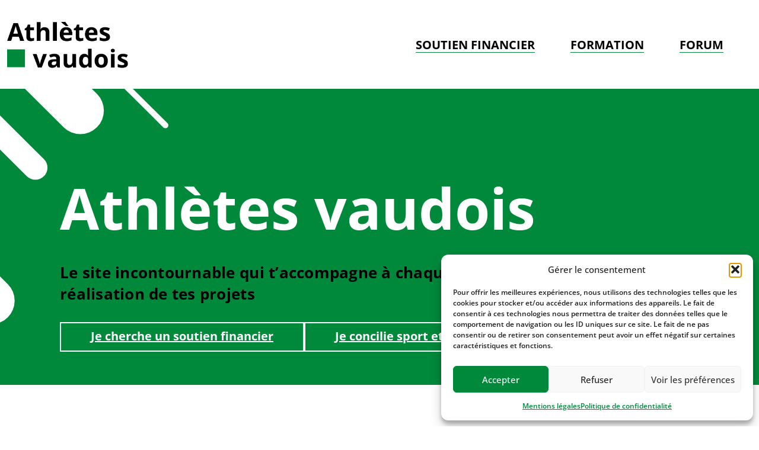

--- FILE ---
content_type: text/html; charset=UTF-8
request_url: https://athletes-vaudois.ch/
body_size: 29020
content:
<!DOCTYPE html>
<html lang="fr-FR">
<head>
	<meta charset="UTF-8" />
	<meta name="viewport" content="width=device-width, initial-scale=1" />
      <style>
              </style>
            <style>
              </style>
              <style>
                    </style>
        <meta name='robots' content='index, follow, max-image-preview:large, max-snippet:-1, max-video-preview:-1' />
	<style>img:is([sizes="auto" i], [sizes^="auto," i]) { contain-intrinsic-size: 3000px 1500px }</style>
	
	<!-- This site is optimized with the Yoast SEO plugin v26.4 - https://yoast.com/wordpress/plugins/seo/ -->
	<title>Athlètes Vaudois | Aides et accompagnement pour projets sportifs</title>
	<meta name="description" content="Le site référence pour les athlètes vaudois : aides, conseils et accompagnement pour réaliser tes projets sportifs à chaque étape de ton parcours." />
	<link rel="canonical" href="https://athletes-vaudois.ch/" />
	<script type="application/ld+json" class="yoast-schema-graph">{"@context":"https://schema.org","@graph":[{"@type":"WebPage","@id":"https://athletes-vaudois.ch/","url":"https://athletes-vaudois.ch/","name":"Athlètes Vaudois | Aides et accompagnement pour projets sportifs","isPartOf":{"@id":"https://athletes-vaudois.ch/#website"},"about":{"@id":"https://athletes-vaudois.ch/#organization"},"primaryImageOfPage":{"@id":"https://athletes-vaudois.ch/#primaryimage"},"image":{"@id":"https://athletes-vaudois.ch/#primaryimage"},"thumbnailUrl":"https://athletes-vaudois.ch/wp-content/uploads/2025/05/athletes-vaudois-bandeau-accueil.svg","datePublished":"2025-05-22T08:27:14+00:00","dateModified":"2025-06-11T08:18:29+00:00","description":"Le site référence pour les athlètes vaudois : aides, conseils et accompagnement pour réaliser tes projets sportifs à chaque étape de ton parcours.","breadcrumb":{"@id":"https://athletes-vaudois.ch/#breadcrumb"},"inLanguage":"fr-FR","potentialAction":[{"@type":"ReadAction","target":["https://athletes-vaudois.ch/"]}]},{"@type":"ImageObject","inLanguage":"fr-FR","@id":"https://athletes-vaudois.ch/#primaryimage","url":"https://athletes-vaudois.ch/wp-content/uploads/2025/05/athletes-vaudois-bandeau-accueil.svg","contentUrl":"https://athletes-vaudois.ch/wp-content/uploads/2025/05/athletes-vaudois-bandeau-accueil.svg","width":1440,"height":503,"caption":"Athletes Vaudois Bandeau Accueil"},{"@type":"BreadcrumbList","@id":"https://athletes-vaudois.ch/#breadcrumb","itemListElement":[{"@type":"ListItem","position":1,"name":"Accueil"}]},{"@type":"WebSite","@id":"https://athletes-vaudois.ch/#website","url":"https://athletes-vaudois.ch/","name":"Athletes Vaudois","description":"","publisher":{"@id":"https://athletes-vaudois.ch/#organization"},"potentialAction":[{"@type":"SearchAction","target":{"@type":"EntryPoint","urlTemplate":"https://athletes-vaudois.ch/?s={search_term_string}"},"query-input":{"@type":"PropertyValueSpecification","valueRequired":true,"valueName":"search_term_string"}}],"inLanguage":"fr-FR"},{"@type":"Organization","@id":"https://athletes-vaudois.ch/#organization","name":"Athletes Vaudois","url":"https://athletes-vaudois.ch/","logo":{"@type":"ImageObject","inLanguage":"fr-FR","@id":"https://athletes-vaudois.ch/#/schema/logo/image/","url":"https://athletes-vaudois.ch/wp-content/uploads/2024/02/athletes-vaudois-logo-header.svg","contentUrl":"https://athletes-vaudois.ch/wp-content/uploads/2024/02/athletes-vaudois-logo-header.svg","width":211,"height":92,"caption":"Athletes Vaudois"},"image":{"@id":"https://athletes-vaudois.ch/#/schema/logo/image/"}}]}</script>
	<!-- / Yoast SEO plugin. -->


<title>Athlètes Vaudois | Aides et accompagnement pour projets sportifs</title>
<style id='wp-block-image-inline-css'>
.wp-block-image>a,.wp-block-image>figure>a{display:inline-block}.wp-block-image img{box-sizing:border-box;height:auto;max-width:100%;vertical-align:bottom}@media not (prefers-reduced-motion){.wp-block-image img.hide{visibility:hidden}.wp-block-image img.show{animation:show-content-image .4s}}.wp-block-image[style*=border-radius] img,.wp-block-image[style*=border-radius]>a{border-radius:inherit}.wp-block-image.has-custom-border img{box-sizing:border-box}.wp-block-image.aligncenter{text-align:center}.wp-block-image.alignfull>a,.wp-block-image.alignwide>a{width:100%}.wp-block-image.alignfull img,.wp-block-image.alignwide img{height:auto;width:100%}.wp-block-image .aligncenter,.wp-block-image .alignleft,.wp-block-image .alignright,.wp-block-image.aligncenter,.wp-block-image.alignleft,.wp-block-image.alignright{display:table}.wp-block-image .aligncenter>figcaption,.wp-block-image .alignleft>figcaption,.wp-block-image .alignright>figcaption,.wp-block-image.aligncenter>figcaption,.wp-block-image.alignleft>figcaption,.wp-block-image.alignright>figcaption{caption-side:bottom;display:table-caption}.wp-block-image .alignleft{float:left;margin:.5em 1em .5em 0}.wp-block-image .alignright{float:right;margin:.5em 0 .5em 1em}.wp-block-image .aligncenter{margin-left:auto;margin-right:auto}.wp-block-image :where(figcaption){margin-bottom:1em;margin-top:.5em}.wp-block-image.is-style-circle-mask img{border-radius:9999px}@supports ((-webkit-mask-image:none) or (mask-image:none)) or (-webkit-mask-image:none){.wp-block-image.is-style-circle-mask img{border-radius:0;-webkit-mask-image:url('data:image/svg+xml;utf8,<svg viewBox="0 0 100 100" xmlns="http://www.w3.org/2000/svg"><circle cx="50" cy="50" r="50"/></svg>');mask-image:url('data:image/svg+xml;utf8,<svg viewBox="0 0 100 100" xmlns="http://www.w3.org/2000/svg"><circle cx="50" cy="50" r="50"/></svg>');mask-mode:alpha;-webkit-mask-position:center;mask-position:center;-webkit-mask-repeat:no-repeat;mask-repeat:no-repeat;-webkit-mask-size:contain;mask-size:contain}}:root :where(.wp-block-image.is-style-rounded img,.wp-block-image .is-style-rounded img){border-radius:9999px}.wp-block-image figure{margin:0}.wp-lightbox-container{display:flex;flex-direction:column;position:relative}.wp-lightbox-container img{cursor:zoom-in}.wp-lightbox-container img:hover+button{opacity:1}.wp-lightbox-container button{align-items:center;-webkit-backdrop-filter:blur(16px) saturate(180%);backdrop-filter:blur(16px) saturate(180%);background-color:#5a5a5a40;border:none;border-radius:4px;cursor:zoom-in;display:flex;height:20px;justify-content:center;opacity:0;padding:0;position:absolute;right:16px;text-align:center;top:16px;width:20px;z-index:100}@media not (prefers-reduced-motion){.wp-lightbox-container button{transition:opacity .2s ease}}.wp-lightbox-container button:focus-visible{outline:3px auto #5a5a5a40;outline:3px auto -webkit-focus-ring-color;outline-offset:3px}.wp-lightbox-container button:hover{cursor:pointer;opacity:1}.wp-lightbox-container button:focus{opacity:1}.wp-lightbox-container button:focus,.wp-lightbox-container button:hover,.wp-lightbox-container button:not(:hover):not(:active):not(.has-background){background-color:#5a5a5a40;border:none}.wp-lightbox-overlay{box-sizing:border-box;cursor:zoom-out;height:100vh;left:0;overflow:hidden;position:fixed;top:0;visibility:hidden;width:100%;z-index:100000}.wp-lightbox-overlay .close-button{align-items:center;cursor:pointer;display:flex;justify-content:center;min-height:40px;min-width:40px;padding:0;position:absolute;right:calc(env(safe-area-inset-right) + 16px);top:calc(env(safe-area-inset-top) + 16px);z-index:5000000}.wp-lightbox-overlay .close-button:focus,.wp-lightbox-overlay .close-button:hover,.wp-lightbox-overlay .close-button:not(:hover):not(:active):not(.has-background){background:none;border:none}.wp-lightbox-overlay .lightbox-image-container{height:var(--wp--lightbox-container-height);left:50%;overflow:hidden;position:absolute;top:50%;transform:translate(-50%,-50%);transform-origin:top left;width:var(--wp--lightbox-container-width);z-index:9999999999}.wp-lightbox-overlay .wp-block-image{align-items:center;box-sizing:border-box;display:flex;height:100%;justify-content:center;margin:0;position:relative;transform-origin:0 0;width:100%;z-index:3000000}.wp-lightbox-overlay .wp-block-image img{height:var(--wp--lightbox-image-height);min-height:var(--wp--lightbox-image-height);min-width:var(--wp--lightbox-image-width);width:var(--wp--lightbox-image-width)}.wp-lightbox-overlay .wp-block-image figcaption{display:none}.wp-lightbox-overlay button{background:none;border:none}.wp-lightbox-overlay .scrim{background-color:#fff;height:100%;opacity:.9;position:absolute;width:100%;z-index:2000000}.wp-lightbox-overlay.active{visibility:visible}@media not (prefers-reduced-motion){.wp-lightbox-overlay.active{animation:turn-on-visibility .25s both}.wp-lightbox-overlay.active img{animation:turn-on-visibility .35s both}.wp-lightbox-overlay.show-closing-animation:not(.active){animation:turn-off-visibility .35s both}.wp-lightbox-overlay.show-closing-animation:not(.active) img{animation:turn-off-visibility .25s both}.wp-lightbox-overlay.zoom.active{animation:none;opacity:1;visibility:visible}.wp-lightbox-overlay.zoom.active .lightbox-image-container{animation:lightbox-zoom-in .4s}.wp-lightbox-overlay.zoom.active .lightbox-image-container img{animation:none}.wp-lightbox-overlay.zoom.active .scrim{animation:turn-on-visibility .4s forwards}.wp-lightbox-overlay.zoom.show-closing-animation:not(.active){animation:none}.wp-lightbox-overlay.zoom.show-closing-animation:not(.active) .lightbox-image-container{animation:lightbox-zoom-out .4s}.wp-lightbox-overlay.zoom.show-closing-animation:not(.active) .lightbox-image-container img{animation:none}.wp-lightbox-overlay.zoom.show-closing-animation:not(.active) .scrim{animation:turn-off-visibility .4s forwards}}@keyframes show-content-image{0%{visibility:hidden}99%{visibility:hidden}to{visibility:visible}}@keyframes turn-on-visibility{0%{opacity:0}to{opacity:1}}@keyframes turn-off-visibility{0%{opacity:1;visibility:visible}99%{opacity:0;visibility:visible}to{opacity:0;visibility:hidden}}@keyframes lightbox-zoom-in{0%{transform:translate(calc((-100vw + var(--wp--lightbox-scrollbar-width))/2 + var(--wp--lightbox-initial-left-position)),calc(-50vh + var(--wp--lightbox-initial-top-position))) scale(var(--wp--lightbox-scale))}to{transform:translate(-50%,-50%) scale(1)}}@keyframes lightbox-zoom-out{0%{transform:translate(-50%,-50%) scale(1);visibility:visible}99%{visibility:visible}to{transform:translate(calc((-100vw + var(--wp--lightbox-scrollbar-width))/2 + var(--wp--lightbox-initial-left-position)),calc(-50vh + var(--wp--lightbox-initial-top-position))) scale(var(--wp--lightbox-scale));visibility:hidden}}
</style>
<style id='wp-block-group-inline-css'>
.wp-block-group{box-sizing:border-box}:where(.wp-block-group.wp-block-group-is-layout-constrained){position:relative}
</style>
<style id='wp-block-heading-inline-css'>
h1.has-background,h2.has-background,h3.has-background,h4.has-background,h5.has-background,h6.has-background{padding:1.25em 2.375em}h1.has-text-align-left[style*=writing-mode]:where([style*=vertical-lr]),h1.has-text-align-right[style*=writing-mode]:where([style*=vertical-rl]),h2.has-text-align-left[style*=writing-mode]:where([style*=vertical-lr]),h2.has-text-align-right[style*=writing-mode]:where([style*=vertical-rl]),h3.has-text-align-left[style*=writing-mode]:where([style*=vertical-lr]),h3.has-text-align-right[style*=writing-mode]:where([style*=vertical-rl]),h4.has-text-align-left[style*=writing-mode]:where([style*=vertical-lr]),h4.has-text-align-right[style*=writing-mode]:where([style*=vertical-rl]),h5.has-text-align-left[style*=writing-mode]:where([style*=vertical-lr]),h5.has-text-align-right[style*=writing-mode]:where([style*=vertical-rl]),h6.has-text-align-left[style*=writing-mode]:where([style*=vertical-lr]),h6.has-text-align-right[style*=writing-mode]:where([style*=vertical-rl]){rotate:180deg}
</style>
<style id='wp-block-paragraph-inline-css'>
.is-small-text{font-size:.875em}.is-regular-text{font-size:1em}.is-large-text{font-size:2.25em}.is-larger-text{font-size:3em}.has-drop-cap:not(:focus):first-letter{float:left;font-size:8.4em;font-style:normal;font-weight:100;line-height:.68;margin:.05em .1em 0 0;text-transform:uppercase}body.rtl .has-drop-cap:not(:focus):first-letter{float:none;margin-left:.1em}p.has-drop-cap.has-background{overflow:hidden}:root :where(p.has-background){padding:1.25em 2.375em}:where(p.has-text-color:not(.has-link-color)) a{color:inherit}p.has-text-align-left[style*="writing-mode:vertical-lr"],p.has-text-align-right[style*="writing-mode:vertical-rl"]{rotate:180deg}
</style>
<style id='wp-block-button-inline-css'>
.wp-block-button__link{align-content:center;box-sizing:border-box;cursor:pointer;display:inline-block;height:100%;text-align:center;word-break:break-word}.wp-block-button__link.aligncenter{text-align:center}.wp-block-button__link.alignright{text-align:right}:where(.wp-block-button__link){border-radius:9999px;box-shadow:none;padding:calc(.667em + 2px) calc(1.333em + 2px);text-decoration:none}.wp-block-button[style*=text-decoration] .wp-block-button__link{text-decoration:inherit}.wp-block-buttons>.wp-block-button.has-custom-width{max-width:none}.wp-block-buttons>.wp-block-button.has-custom-width .wp-block-button__link{width:100%}.wp-block-buttons>.wp-block-button.has-custom-font-size .wp-block-button__link{font-size:inherit}.wp-block-buttons>.wp-block-button.wp-block-button__width-25{width:calc(25% - var(--wp--style--block-gap, .5em)*.75)}.wp-block-buttons>.wp-block-button.wp-block-button__width-50{width:calc(50% - var(--wp--style--block-gap, .5em)*.5)}.wp-block-buttons>.wp-block-button.wp-block-button__width-75{width:calc(75% - var(--wp--style--block-gap, .5em)*.25)}.wp-block-buttons>.wp-block-button.wp-block-button__width-100{flex-basis:100%;width:100%}.wp-block-buttons.is-vertical>.wp-block-button.wp-block-button__width-25{width:25%}.wp-block-buttons.is-vertical>.wp-block-button.wp-block-button__width-50{width:50%}.wp-block-buttons.is-vertical>.wp-block-button.wp-block-button__width-75{width:75%}.wp-block-button.is-style-squared,.wp-block-button__link.wp-block-button.is-style-squared{border-radius:0}.wp-block-button.no-border-radius,.wp-block-button__link.no-border-radius{border-radius:0!important}:root :where(.wp-block-button .wp-block-button__link.is-style-outline),:root :where(.wp-block-button.is-style-outline>.wp-block-button__link){border:2px solid;padding:.667em 1.333em}:root :where(.wp-block-button .wp-block-button__link.is-style-outline:not(.has-text-color)),:root :where(.wp-block-button.is-style-outline>.wp-block-button__link:not(.has-text-color)){color:currentColor}:root :where(.wp-block-button .wp-block-button__link.is-style-outline:not(.has-background)),:root :where(.wp-block-button.is-style-outline>.wp-block-button__link:not(.has-background)){background-color:initial;background-image:none}
</style>
<style id='wp-block-buttons-inline-css'>
.wp-block-buttons{box-sizing:border-box}.wp-block-buttons.is-vertical{flex-direction:column}.wp-block-buttons.is-vertical>.wp-block-button:last-child{margin-bottom:0}.wp-block-buttons>.wp-block-button{display:inline-block;margin:0}.wp-block-buttons.is-content-justification-left{justify-content:flex-start}.wp-block-buttons.is-content-justification-left.is-vertical{align-items:flex-start}.wp-block-buttons.is-content-justification-center{justify-content:center}.wp-block-buttons.is-content-justification-center.is-vertical{align-items:center}.wp-block-buttons.is-content-justification-right{justify-content:flex-end}.wp-block-buttons.is-content-justification-right.is-vertical{align-items:flex-end}.wp-block-buttons.is-content-justification-space-between{justify-content:space-between}.wp-block-buttons.aligncenter{text-align:center}.wp-block-buttons:not(.is-content-justification-space-between,.is-content-justification-right,.is-content-justification-left,.is-content-justification-center) .wp-block-button.aligncenter{margin-left:auto;margin-right:auto;width:100%}.wp-block-buttons[style*=text-decoration] .wp-block-button,.wp-block-buttons[style*=text-decoration] .wp-block-button__link{text-decoration:inherit}.wp-block-buttons.has-custom-font-size .wp-block-button__link{font-size:inherit}.wp-block-buttons .wp-block-button__link{width:100%}.wp-block-button.aligncenter{text-align:center}
</style>
<link rel="stylesheet" href="https://athletes-vaudois.ch/wp-content/cache/minify/a31bd.css" media="all" />

<style id='wp-block-post-content-inline-css'>
.wp-block-post-content{display:flow-root}
</style>
<style id='wp-block-library-inline-css'>
:root{--wp-admin-theme-color:#007cba;--wp-admin-theme-color--rgb:0,124,186;--wp-admin-theme-color-darker-10:#006ba1;--wp-admin-theme-color-darker-10--rgb:0,107,161;--wp-admin-theme-color-darker-20:#005a87;--wp-admin-theme-color-darker-20--rgb:0,90,135;--wp-admin-border-width-focus:2px;--wp-block-synced-color:#7a00df;--wp-block-synced-color--rgb:122,0,223;--wp-bound-block-color:var(--wp-block-synced-color)}@media (min-resolution:192dpi){:root{--wp-admin-border-width-focus:1.5px}}.wp-element-button{cursor:pointer}:root{--wp--preset--font-size--normal:16px;--wp--preset--font-size--huge:42px}:root .has-very-light-gray-background-color{background-color:#eee}:root .has-very-dark-gray-background-color{background-color:#313131}:root .has-very-light-gray-color{color:#eee}:root .has-very-dark-gray-color{color:#313131}:root .has-vivid-green-cyan-to-vivid-cyan-blue-gradient-background{background:linear-gradient(135deg,#00d084,#0693e3)}:root .has-purple-crush-gradient-background{background:linear-gradient(135deg,#34e2e4,#4721fb 50%,#ab1dfe)}:root .has-hazy-dawn-gradient-background{background:linear-gradient(135deg,#faaca8,#dad0ec)}:root .has-subdued-olive-gradient-background{background:linear-gradient(135deg,#fafae1,#67a671)}:root .has-atomic-cream-gradient-background{background:linear-gradient(135deg,#fdd79a,#004a59)}:root .has-nightshade-gradient-background{background:linear-gradient(135deg,#330968,#31cdcf)}:root .has-midnight-gradient-background{background:linear-gradient(135deg,#020381,#2874fc)}.has-regular-font-size{font-size:1em}.has-larger-font-size{font-size:2.625em}.has-normal-font-size{font-size:var(--wp--preset--font-size--normal)}.has-huge-font-size{font-size:var(--wp--preset--font-size--huge)}.has-text-align-center{text-align:center}.has-text-align-left{text-align:left}.has-text-align-right{text-align:right}#end-resizable-editor-section{display:none}.aligncenter{clear:both}.items-justified-left{justify-content:flex-start}.items-justified-center{justify-content:center}.items-justified-right{justify-content:flex-end}.items-justified-space-between{justify-content:space-between}.screen-reader-text{border:0;clip-path:inset(50%);height:1px;margin:-1px;overflow:hidden;padding:0;position:absolute;width:1px;word-wrap:normal!important}.screen-reader-text:focus{background-color:#ddd;clip-path:none;color:#444;display:block;font-size:1em;height:auto;left:5px;line-height:normal;padding:15px 23px 14px;text-decoration:none;top:5px;width:auto;z-index:100000}html :where(.has-border-color){border-style:solid}html :where([style*=border-top-color]){border-top-style:solid}html :where([style*=border-right-color]){border-right-style:solid}html :where([style*=border-bottom-color]){border-bottom-style:solid}html :where([style*=border-left-color]){border-left-style:solid}html :where([style*=border-width]){border-style:solid}html :where([style*=border-top-width]){border-top-style:solid}html :where([style*=border-right-width]){border-right-style:solid}html :where([style*=border-bottom-width]){border-bottom-style:solid}html :where([style*=border-left-width]){border-left-style:solid}html :where(img[class*=wp-image-]){height:auto;max-width:100%}:where(figure){margin:0 0 1em}html :where(.is-position-sticky){--wp-admin--admin-bar--position-offset:var(--wp-admin--admin-bar--height,0px)}@media screen and (max-width:600px){html :where(.is-position-sticky){--wp-admin--admin-bar--position-offset:0px}}
</style>
<link rel="stylesheet" href="https://athletes-vaudois.ch/wp-content/cache/minify/82330.css" media="all" />

<style id='global-styles-inline-css'>
:root{--wp--preset--aspect-ratio--square: 1;--wp--preset--aspect-ratio--4-3: 4/3;--wp--preset--aspect-ratio--3-4: 3/4;--wp--preset--aspect-ratio--3-2: 3/2;--wp--preset--aspect-ratio--2-3: 2/3;--wp--preset--aspect-ratio--16-9: 16/9;--wp--preset--aspect-ratio--9-16: 9/16;--wp--preset--color--black: #000000;--wp--preset--color--cyan-bluish-gray: #abb8c3;--wp--preset--color--white: #ffffff;--wp--preset--color--pale-pink: #f78da7;--wp--preset--color--vivid-red: #cf2e2e;--wp--preset--color--luminous-vivid-orange: #ff6900;--wp--preset--color--luminous-vivid-amber: #fcb900;--wp--preset--color--light-green-cyan: #7bdcb5;--wp--preset--color--vivid-green-cyan: #00d084;--wp--preset--color--pale-cyan-blue: #8ed1fc;--wp--preset--color--vivid-cyan-blue: #0693e3;--wp--preset--color--vivid-purple: #9b51e0;--wp--preset--color--theme-black: #000000;--wp--preset--color--theme-gray: #f6f6f6;--wp--preset--color--theme-white: #ffffff;--wp--preset--color--theme-green-dark: #0e4330;--wp--preset--color--theme-green: #00893b;--wp--preset--color--theme-green-light: #86ffad;--wp--preset--gradient--vivid-cyan-blue-to-vivid-purple: linear-gradient(135deg,rgba(6,147,227,1) 0%,rgb(155,81,224) 100%);--wp--preset--gradient--light-green-cyan-to-vivid-green-cyan: linear-gradient(135deg,rgb(122,220,180) 0%,rgb(0,208,130) 100%);--wp--preset--gradient--luminous-vivid-amber-to-luminous-vivid-orange: linear-gradient(135deg,rgba(252,185,0,1) 0%,rgba(255,105,0,1) 100%);--wp--preset--gradient--luminous-vivid-orange-to-vivid-red: linear-gradient(135deg,rgba(255,105,0,1) 0%,rgb(207,46,46) 100%);--wp--preset--gradient--very-light-gray-to-cyan-bluish-gray: linear-gradient(135deg,rgb(238,238,238) 0%,rgb(169,184,195) 100%);--wp--preset--gradient--cool-to-warm-spectrum: linear-gradient(135deg,rgb(74,234,220) 0%,rgb(151,120,209) 20%,rgb(207,42,186) 40%,rgb(238,44,130) 60%,rgb(251,105,98) 80%,rgb(254,248,76) 100%);--wp--preset--gradient--blush-light-purple: linear-gradient(135deg,rgb(255,206,236) 0%,rgb(152,150,240) 100%);--wp--preset--gradient--blush-bordeaux: linear-gradient(135deg,rgb(254,205,165) 0%,rgb(254,45,45) 50%,rgb(107,0,62) 100%);--wp--preset--gradient--luminous-dusk: linear-gradient(135deg,rgb(255,203,112) 0%,rgb(199,81,192) 50%,rgb(65,88,208) 100%);--wp--preset--gradient--pale-ocean: linear-gradient(135deg,rgb(255,245,203) 0%,rgb(182,227,212) 50%,rgb(51,167,181) 100%);--wp--preset--gradient--electric-grass: linear-gradient(135deg,rgb(202,248,128) 0%,rgb(113,206,126) 100%);--wp--preset--gradient--midnight: linear-gradient(135deg,rgb(2,3,129) 0%,rgb(40,116,252) 100%);--wp--preset--font-size--small: 16px;--wp--preset--font-size--medium: clamp(19px, 1.188rem + ((1vw - 3.2px) * 0.638), 25px);--wp--preset--font-size--large: clamp(24px, 1.5rem + ((1vw - 3.2px) * 0.638), 30px);--wp--preset--font-size--x-large: clamp(25.014px, 1.563rem + ((1vw - 3.2px) * 1.807), 42px);--wp--preset--font-size--smaller: 14px;--wp--preset--font-size--normal: 20px;--wp--preset--font-size--big: 40px;--wp--preset--font-size--bigger: clamp(30px, 1.875rem + ((1vw - 3.2px) * 1.596), 45px);--wp--preset--font-size--biggest: clamp(40px, 2.5rem + ((1vw - 3.2px) * 4.574), 83px);--wp--preset--font-size--largest: clamp(45px, 2.813rem + ((1vw - 3.2px) * 5.426), 96px);--wp--preset--spacing--20: 20px;--wp--preset--spacing--30: clamp(20px, 1.3rem + ((1vw - 0.48rem) * 2.885), 1.875rem);--wp--preset--spacing--40: 1rem;--wp--preset--spacing--50: clamp(2rem, 2rem + ((1vw - 0.48rem) * 3.125), 3.125rem);--wp--preset--spacing--60: 2.25rem;--wp--preset--spacing--70: 3.38rem;--wp--preset--spacing--80: clamp(2.5rem, 3rem + ((1vw - 0.48rem) * 2.885), 5rem);--wp--preset--spacing--10: 10px;--wp--preset--spacing--100: clamp(3rem, 8vw, 6.5rem);--wp--preset--spacing--120: clamp(4rem, 8vw, 7.5rem);--wp--preset--shadow--natural: 6px 6px 9px rgba(0, 0, 0, 0.2);--wp--preset--shadow--deep: 12px 12px 50px rgba(0, 0, 0, 0.4);--wp--preset--shadow--sharp: 6px 6px 0px rgba(0, 0, 0, 0.2);--wp--preset--shadow--outlined: 6px 6px 0px -3px rgba(255, 255, 255, 1), 6px 6px rgba(0, 0, 0, 1);--wp--preset--shadow--crisp: 6px 6px 0px rgba(0, 0, 0, 1);}:root { --wp--style--global--content-size: 1050px;--wp--style--global--wide-size: 1260px; }:where(body) { margin: 0; }.wp-site-blocks > .alignleft { float: left; margin-right: 2em; }.wp-site-blocks > .alignright { float: right; margin-left: 2em; }.wp-site-blocks > .aligncenter { justify-content: center; margin-left: auto; margin-right: auto; }:where(.wp-site-blocks) > * { margin-block-start: 0px; margin-block-end: 0; }:where(.wp-site-blocks) > :first-child { margin-block-start: 0; }:where(.wp-site-blocks) > :last-child { margin-block-end: 0; }:root { --wp--style--block-gap: 0px; }:root :where(.is-layout-flow) > :first-child{margin-block-start: 0;}:root :where(.is-layout-flow) > :last-child{margin-block-end: 0;}:root :where(.is-layout-flow) > *{margin-block-start: 0px;margin-block-end: 0;}:root :where(.is-layout-constrained) > :first-child{margin-block-start: 0;}:root :where(.is-layout-constrained) > :last-child{margin-block-end: 0;}:root :where(.is-layout-constrained) > *{margin-block-start: 0px;margin-block-end: 0;}:root :where(.is-layout-flex){gap: 0px;}:root :where(.is-layout-grid){gap: 0px;}.is-layout-flow > .alignleft{float: left;margin-inline-start: 0;margin-inline-end: 2em;}.is-layout-flow > .alignright{float: right;margin-inline-start: 2em;margin-inline-end: 0;}.is-layout-flow > .aligncenter{margin-left: auto !important;margin-right: auto !important;}.is-layout-constrained > .alignleft{float: left;margin-inline-start: 0;margin-inline-end: 2em;}.is-layout-constrained > .alignright{float: right;margin-inline-start: 2em;margin-inline-end: 0;}.is-layout-constrained > .aligncenter{margin-left: auto !important;margin-right: auto !important;}.is-layout-constrained > :where(:not(.alignleft):not(.alignright):not(.alignfull)){max-width: var(--wp--style--global--content-size);margin-left: auto !important;margin-right: auto !important;}.is-layout-constrained > .alignwide{max-width: var(--wp--style--global--wide-size);}body .is-layout-flex{display: flex;}.is-layout-flex{flex-wrap: wrap;align-items: center;}.is-layout-flex > :is(*, div){margin: 0;}body .is-layout-grid{display: grid;}.is-layout-grid > :is(*, div){margin: 0;}body{color: var(--wp--preset--color--theme-black);font-size: var(--wp--preset--font-size--small);font-style: normal;font-weight: 600;padding-top: 0px;padding-right: 0px;padding-bottom: 0px;padding-left: 0px;}a:where(:not(.wp-element-button)){color: var(--wp--preset--color--theme-green);font-size: var(--wp--preset--font-size--small);font-style: normal;font-weight: 600;text-decoration: underline;}:root :where(a:where(:not(.wp-element-button)):hover){color: var(--wp--preset--color--theme-green);}h1, h2, h3, h4, h5, h6{color: var(--wp--preset--color--theme-black);font-style: normal;font-weight: 700;}h1{font-size: var(--wp--preset--font-size--biggest);}h2{font-size: var(--wp--preset--font-size--large);}h3{font-size: var(--wp--preset--font-size--medium);}:root :where(.wp-element-button, .wp-block-button__link){background-color: var(--wp--preset--color--theme-green);border-width: 0;color: var(--wp--preset--color--theme-white);font-family: inherit;font-size: clamp(14px, 0.875rem + ((1vw - 3.2px) * 0.213), 16px);font-style: normal;font-weight: 700;line-height: inherit;padding: calc(0.667em + 2px) calc(1.333em + 2px);text-decoration: none;}.has-black-color{color: var(--wp--preset--color--black) !important;}.has-cyan-bluish-gray-color{color: var(--wp--preset--color--cyan-bluish-gray) !important;}.has-white-color{color: var(--wp--preset--color--white) !important;}.has-pale-pink-color{color: var(--wp--preset--color--pale-pink) !important;}.has-vivid-red-color{color: var(--wp--preset--color--vivid-red) !important;}.has-luminous-vivid-orange-color{color: var(--wp--preset--color--luminous-vivid-orange) !important;}.has-luminous-vivid-amber-color{color: var(--wp--preset--color--luminous-vivid-amber) !important;}.has-light-green-cyan-color{color: var(--wp--preset--color--light-green-cyan) !important;}.has-vivid-green-cyan-color{color: var(--wp--preset--color--vivid-green-cyan) !important;}.has-pale-cyan-blue-color{color: var(--wp--preset--color--pale-cyan-blue) !important;}.has-vivid-cyan-blue-color{color: var(--wp--preset--color--vivid-cyan-blue) !important;}.has-vivid-purple-color{color: var(--wp--preset--color--vivid-purple) !important;}.has-theme-black-color{color: var(--wp--preset--color--theme-black) !important;}.has-theme-gray-color{color: var(--wp--preset--color--theme-gray) !important;}.has-theme-white-color{color: var(--wp--preset--color--theme-white) !important;}.has-theme-green-dark-color{color: var(--wp--preset--color--theme-green-dark) !important;}.has-theme-green-color{color: var(--wp--preset--color--theme-green) !important;}.has-theme-green-light-color{color: var(--wp--preset--color--theme-green-light) !important;}.has-black-background-color{background-color: var(--wp--preset--color--black) !important;}.has-cyan-bluish-gray-background-color{background-color: var(--wp--preset--color--cyan-bluish-gray) !important;}.has-white-background-color{background-color: var(--wp--preset--color--white) !important;}.has-pale-pink-background-color{background-color: var(--wp--preset--color--pale-pink) !important;}.has-vivid-red-background-color{background-color: var(--wp--preset--color--vivid-red) !important;}.has-luminous-vivid-orange-background-color{background-color: var(--wp--preset--color--luminous-vivid-orange) !important;}.has-luminous-vivid-amber-background-color{background-color: var(--wp--preset--color--luminous-vivid-amber) !important;}.has-light-green-cyan-background-color{background-color: var(--wp--preset--color--light-green-cyan) !important;}.has-vivid-green-cyan-background-color{background-color: var(--wp--preset--color--vivid-green-cyan) !important;}.has-pale-cyan-blue-background-color{background-color: var(--wp--preset--color--pale-cyan-blue) !important;}.has-vivid-cyan-blue-background-color{background-color: var(--wp--preset--color--vivid-cyan-blue) !important;}.has-vivid-purple-background-color{background-color: var(--wp--preset--color--vivid-purple) !important;}.has-theme-black-background-color{background-color: var(--wp--preset--color--theme-black) !important;}.has-theme-gray-background-color{background-color: var(--wp--preset--color--theme-gray) !important;}.has-theme-white-background-color{background-color: var(--wp--preset--color--theme-white) !important;}.has-theme-green-dark-background-color{background-color: var(--wp--preset--color--theme-green-dark) !important;}.has-theme-green-background-color{background-color: var(--wp--preset--color--theme-green) !important;}.has-theme-green-light-background-color{background-color: var(--wp--preset--color--theme-green-light) !important;}.has-black-border-color{border-color: var(--wp--preset--color--black) !important;}.has-cyan-bluish-gray-border-color{border-color: var(--wp--preset--color--cyan-bluish-gray) !important;}.has-white-border-color{border-color: var(--wp--preset--color--white) !important;}.has-pale-pink-border-color{border-color: var(--wp--preset--color--pale-pink) !important;}.has-vivid-red-border-color{border-color: var(--wp--preset--color--vivid-red) !important;}.has-luminous-vivid-orange-border-color{border-color: var(--wp--preset--color--luminous-vivid-orange) !important;}.has-luminous-vivid-amber-border-color{border-color: var(--wp--preset--color--luminous-vivid-amber) !important;}.has-light-green-cyan-border-color{border-color: var(--wp--preset--color--light-green-cyan) !important;}.has-vivid-green-cyan-border-color{border-color: var(--wp--preset--color--vivid-green-cyan) !important;}.has-pale-cyan-blue-border-color{border-color: var(--wp--preset--color--pale-cyan-blue) !important;}.has-vivid-cyan-blue-border-color{border-color: var(--wp--preset--color--vivid-cyan-blue) !important;}.has-vivid-purple-border-color{border-color: var(--wp--preset--color--vivid-purple) !important;}.has-theme-black-border-color{border-color: var(--wp--preset--color--theme-black) !important;}.has-theme-gray-border-color{border-color: var(--wp--preset--color--theme-gray) !important;}.has-theme-white-border-color{border-color: var(--wp--preset--color--theme-white) !important;}.has-theme-green-dark-border-color{border-color: var(--wp--preset--color--theme-green-dark) !important;}.has-theme-green-border-color{border-color: var(--wp--preset--color--theme-green) !important;}.has-theme-green-light-border-color{border-color: var(--wp--preset--color--theme-green-light) !important;}.has-vivid-cyan-blue-to-vivid-purple-gradient-background{background: var(--wp--preset--gradient--vivid-cyan-blue-to-vivid-purple) !important;}.has-light-green-cyan-to-vivid-green-cyan-gradient-background{background: var(--wp--preset--gradient--light-green-cyan-to-vivid-green-cyan) !important;}.has-luminous-vivid-amber-to-luminous-vivid-orange-gradient-background{background: var(--wp--preset--gradient--luminous-vivid-amber-to-luminous-vivid-orange) !important;}.has-luminous-vivid-orange-to-vivid-red-gradient-background{background: var(--wp--preset--gradient--luminous-vivid-orange-to-vivid-red) !important;}.has-very-light-gray-to-cyan-bluish-gray-gradient-background{background: var(--wp--preset--gradient--very-light-gray-to-cyan-bluish-gray) !important;}.has-cool-to-warm-spectrum-gradient-background{background: var(--wp--preset--gradient--cool-to-warm-spectrum) !important;}.has-blush-light-purple-gradient-background{background: var(--wp--preset--gradient--blush-light-purple) !important;}.has-blush-bordeaux-gradient-background{background: var(--wp--preset--gradient--blush-bordeaux) !important;}.has-luminous-dusk-gradient-background{background: var(--wp--preset--gradient--luminous-dusk) !important;}.has-pale-ocean-gradient-background{background: var(--wp--preset--gradient--pale-ocean) !important;}.has-electric-grass-gradient-background{background: var(--wp--preset--gradient--electric-grass) !important;}.has-midnight-gradient-background{background: var(--wp--preset--gradient--midnight) !important;}.has-small-font-size{font-size: var(--wp--preset--font-size--small) !important;}.has-medium-font-size{font-size: var(--wp--preset--font-size--medium) !important;}.has-large-font-size{font-size: var(--wp--preset--font-size--large) !important;}.has-x-large-font-size{font-size: var(--wp--preset--font-size--x-large) !important;}.has-smaller-font-size{font-size: var(--wp--preset--font-size--smaller) !important;}.has-normal-font-size{font-size: var(--wp--preset--font-size--normal) !important;}.has-big-font-size{font-size: var(--wp--preset--font-size--big) !important;}.has-bigger-font-size{font-size: var(--wp--preset--font-size--bigger) !important;}.has-biggest-font-size{font-size: var(--wp--preset--font-size--biggest) !important;}.has-largest-font-size{font-size: var(--wp--preset--font-size--largest) !important;}
:root :where(.wp-block-heading){text-transform: uppercase;}
</style>
<style id='core-block-supports-inline-css'>
.wp-container-core-group-is-layout-398d4ecf > :where(:not(.alignleft):not(.alignright):not(.alignfull)){max-width:180px;margin-left:auto !important;margin-right:auto !important;}.wp-container-core-group-is-layout-398d4ecf > .alignwide{max-width:180px;}.wp-container-core-group-is-layout-398d4ecf .alignfull{max-width:none;}.wp-elements-43dfd783d4a294ad8dc5815e675ea7c7 a:where(:not(.wp-element-button)){color:var(--wp--preset--color--theme-white);}.wp-container-core-group-is-layout-5b3d42a2 > :where(:not(.alignleft):not(.alignright):not(.alignfull)){max-width:800px;margin-left:0 !important;margin-right:auto !important;}.wp-container-core-group-is-layout-5b3d42a2 > .alignwide{max-width:800px;}.wp-container-core-group-is-layout-5b3d42a2 .alignfull{max-width:none;}.wp-container-core-buttons-is-layout-c29d3eef{gap:35px 35px;}.wp-container-core-group-is-layout-f1f2ed93 > :where(:not(.alignleft):not(.alignright):not(.alignfull)){margin-right:0 !important;}.wp-container-core-cover-is-layout-e63f0ace > :where(:not(.alignleft):not(.alignright):not(.alignfull)){max-width:1070px;margin-left:auto !important;margin-right:auto !important;}.wp-container-core-cover-is-layout-e63f0ace > .alignwide{max-width:1070px;}.wp-container-core-cover-is-layout-e63f0ace .alignfull{max-width:none;}.wp-elements-e94dfcd234b1afb933ac2e291e88be80 a:where(:not(.wp-element-button)){color:var(--wp--preset--color--theme-green);}.wp-container-core-group-is-layout-6026b44f > :where(:not(.alignleft):not(.alignright):not(.alignfull)){max-width:1065px;margin-left:0 !important;margin-right:auto !important;}.wp-container-core-group-is-layout-6026b44f > .alignwide{max-width:1065px;}.wp-container-core-group-is-layout-6026b44f .alignfull{max-width:none;}.wp-container-core-group-is-layout-6026b44f > *{margin-block-start:0;margin-block-end:0;}.wp-container-core-group-is-layout-6026b44f > * + *{margin-block-start:20px;margin-block-end:0;}.wp-container-core-group-is-layout-10cb3d65 > :where(:not(.alignleft):not(.alignright):not(.alignfull)){max-width:400px;margin-left:auto !important;margin-right:auto !important;}.wp-container-core-group-is-layout-10cb3d65 > .alignwide{max-width:400px;}.wp-container-core-group-is-layout-10cb3d65 .alignfull{max-width:none;}.wp-container-core-buttons-is-layout-660f9ef0{justify-content:center;}.wp-container-core-group-is-layout-48621d62 > :where(:not(.alignleft):not(.alignright):not(.alignfull)){max-width:490px;margin-left:auto !important;margin-right:auto !important;}.wp-container-core-group-is-layout-48621d62 > .alignwide{max-width:490px;}.wp-container-core-group-is-layout-48621d62 .alignfull{max-width:none;}.wp-elements-4053fac9670dcd0e88fdce88d57fbcab a:where(:not(.wp-element-button)){color:var(--wp--preset--color--theme-white);}.wp-container-core-group-is-layout-b3482254 > :where(:not(.alignleft):not(.alignright):not(.alignfull)){max-width:960px;margin-left:auto !important;margin-right:auto !important;}.wp-container-core-group-is-layout-b3482254 > .alignwide{max-width:960px;}.wp-container-core-group-is-layout-b3482254 .alignfull{max-width:none;}.wp-container-core-group-is-layout-b3482254 > .alignfull{margin-right:calc(5px * -1);margin-left:calc(5px * -1);}.wp-container-core-group-is-layout-50740e92 > :where(:not(.alignleft):not(.alignright):not(.alignfull)){max-width:1260px;margin-left:auto !important;margin-right:auto !important;}.wp-container-core-group-is-layout-50740e92 > .alignwide{max-width:1260px;}.wp-container-core-group-is-layout-50740e92 .alignfull{max-width:none;}.wp-container-core-group-is-layout-50740e92 > .alignfull{margin-right:calc(0px * -1);margin-left:calc(0px * -1);}
</style>
<link rel="stylesheet" href="https://athletes-vaudois.ch/wp-content/cache/minify/09694.css" media="all" />








<style id='habefast-advanced-layout-style-inline-css'>
.wp-block-habefast-advanced-layout-cols.has-gap {overflow: hidden;}.wp-block-habefast-advanced-layout-col-container {flex: 1 0 0%;}.wp-block-habefast-advanced-layout-group>.wp-block-habefast-advanced-group-container.is-style-group-row>.wp-block-habefast-advanced-group-inner>* {margin-block-start: 0;}.wp-block-habefast-advanced-layout-container{box-shadow:var(--_hfal-l-bxs-lg);margin-bottom:var(--_hfal-l-m-b-lg);margin-left:var(--_hfal-l-m-l-lg);margin-right:var(--_hfal-l-m-r-lg);margin-top:var(--_hfal-l-m-t-lg);padding-bottom:var(--_hfal-l-p-b-lg);padding-left:var(--_hfal-l-p-l-lg);padding-right:var(--_hfal-l-p-r-lg);padding-top:var(--_hfal-l-p-t-lg);background-color:var(--_hfal-l-bc-lg);background-image:var(--_hfal-l-bi-lg);background-position:var(--_hfal-l-bp-lg);background-attachment:var(--_hfal-l-ba-lg);background-repeat:var(--_hfal-l-br-lg);background-size:var(--_hfal-l-bs-lg);border-top-left-radius:var(--_hfal-l-bor-top-lg);border-top-right-radius:var(--_hfal-l-bor-right-lg);border-bottom-right-radius:var(--_hfal-l-bor-bottom-lg);border-bottom-left-radius:var(--_hfal-l-bor-left-lg);}.wp-block-habefast-advanced-layout-column{box-shadow:var(--_hfal-c-bxs-lg);display:var(--_hfal-c-d-lg);order:var(--_hfal-c-o-lg);margin-bottom:var(--_hfal-c-m-b-lg);margin-left:var(--_hfal-c-m-l-lg);margin-right:var(--_hfal-c-m-r-lg);margin-top:var(--_hfal-c-m-t-lg);padding-bottom:var(--_hfal-c-p-b-lg);padding-left:var(--_hfal-c-p-l-lg);padding-right:var(--_hfal-c-p-r-lg);padding-top:var(--_hfal-c-p-t-lg);background-color:var(--_hfal-c-bc-lg);background-image:var(--_hfal-c-bi-lg);background-position:var(--_hfal-c-bp-lg);background-attachment:var(--_hfal-c-ba-lg);background-repeat:var(--_hfal-c-br-lg);background-size:var(--_hfal-c-bs-lg);border-top-left-radius:var(--_hfal-c-bor-top-lg);border-top-right-radius:var(--_hfal-c-bor-right-lg);border-bottom-right-radius:var(--_hfal-c-bor-bottom-lg);border-bottom-left-radius:var(--_hfal-c-bor-left-lg);}.wp-block-habefast-advanced-layout-col{display:var(--_hfal-c-d-lg);order:var(--_hfal-c-o-lg);}.wp-block-habefast-advanced-layout-columns{justify-content:var(--_hfal-cs-j-lg);align-items:var(--_hfal-cs-va-lg);column-gap:var(--_hfal-cs-g-h-lg);row-gap:var(--_hfal-cs-g-v-lg);margin-bottom:var(--_hfal-cs-m-b-lg);margin-left:var(--_hfal-cs-m-l-lg);margin-right:var(--_hfal-cs-m-r-lg);margin-top:var(--_hfal-cs-m-t-lg);padding-bottom:var(--_hfal-cs-p-b-lg);padding-left:var(--_hfal-cs-p-l-lg);padding-right:var(--_hfal-cs-p-r-lg);padding-top:var(--_hfal-cs-p-t-lg);}.wp-block-habefast-advanced-layout-group>.wp-block-habefast-advanced-group-container{box-shadow:var(--_hfal-cg-bxs-lg);display:var(--_hfal-cg-d-lg);min-height:var(--_hfal-cg-mh-lg);margin-bottom:var(--_hfal-cg-m-b-lg);margin-top:var(--_hfal-cg-m-t-lg);padding-bottom:var(--_hfal-cg-p-b-lg);padding-left:var(--_hfal-cg-p-l-lg);padding-right:var(--_hfal-cg-p-r-lg);padding-top:var(--_hfal-cg-p-t-lg);background-color:var(--_hfal-cg-bc-lg);background-image:var(--_hfal-cg-bi-lg);background-position:var(--_hfal-cg-bp-lg);background-attachment:var(--_hfal-cg-ba-lg);background-repeat:var(--_hfal-cg-br-lg);background-size:var(--_hfal-cg-bs-lg);border-top-left-radius:var(--_hfal-cg-bor-top-lg);border-top-right-radius:var(--_hfal-cg-bor-right-lg);border-bottom-right-radius:var(--_hfal-cg-bor-bottom-lg);border-bottom-left-radius:var(--_hfal-cg-bor-left-lg);}.wp-block-habefast-advanced-layout-group>.wp-block-habefast-advanced-group-container>.wp-block-habefast-advanced-group-inner{max-width:var(--_hfal-cg-mw-lg);}.wp-block-habefast-advanced-layout-group>.wp-block-habefast-advanced-group-container.is-style-group-row>.wp-block-habefast-advanced-group-inner{row-gap:var(--_hfal-cg-g-v-lg);column-gap:var(--_hfal-cg-g-h-lg);justify-content:var(--_hfal-cg-j-lg);align-items:var(--_hfal-cg-va-lg);}.wp-block-habefast-advanced-layout-group>.wp-block-habefast-advanced-group-container.is-style-group-stack>.wp-block-habefast-advanced-group-inner{row-gap:var(--_hfal-cg-g-v-lg);column-gap:var(--_hfal-cg-g-h-lg);}.wp-block-habefast-advanced-layout-cols>.wp-block-habefast-advanced-layout-cols-flex{justify-content:var(--_hfal-cs-j-lg);align-items:var(--_hfal-cs-va-lg);}.wp-block-habefast-advanced-layout-grid{column-gap:var(--_hfal-g-g-h-lg);row-gap:var(--_hfal-g-g-v-lg);}.wp-block-habefast-advanced-layout-cell{align-self:var(--_hfal-ce-al-lg);display:var(--_hfal-ce-d-lg);grid-row:var(--_hfal-ce-gx-lg);grid-column:var(--_hfal-ce-gy-lg);min-height:var(--_hfal-ce-mh-lg);z-index:var(--_hfal-ce-z-lg);}.wp-block-habefast-advanced-layout-container {display:var(--_hfal-l-d-lg,block);}.wp-block-habefast-advanced-layout-column {flex-basis:var(--_hfal-c-w-lg);}.wp-block-habefast-advanced-layout-col {flex-basis:var(--_hfal-c-w-lg);padding-left:calc(.5 * var(--_hfal-cs-g-h-lg,0px));padding-right: calc(.5 * var(--_hfal-cs-g-h-lg,0px));padding-top: calc(.5 * var(--_hfal-cs-g-v-lg,0px));padding-bottom: calc(.5 * var(--_hfal-cs-g-v-lg,0px));min-height:var(--_hfal-c-mh-lg,var(--_hfal-cs-mh-lg));}.wp-block-habefast-advanced-layout-col-container {margin-top:var(--_hfal-c-m-t-lg,var(--_hfal-cs-m-t-lg));margin-right:var(--_hfal-c-m-r-lg,var(--_hfal-cs-m-r-lg));margin-bottom:var(--_hfal-c-m-b-lg,var(--_hfal-cs-m-b-lg));margin-left:var(--_hfal-c-m-l-lg,var(--_hfal-cs-m-l-lg));padding-top:var(--_hfal-c-p-t-lg,var(--_hfal-cs-p-t-lg));padding-right:var(--_hfal-c-p-r-lg,var(--_hfal-cs-p-r-lg));padding-bottom:var(--_hfal-c-p-b-lg,var(--_hfal-cs-p-b-lg));padding-left:var(--_hfal-c-p-l-lg,var(--_hfal-cs-p-l-lg));box-shadow:var(--_hfal-c-bxs-lg,var(--_hfal-cs-bxs-lg));background-color:var(--_hfal-c-bc-lg,var(--_hfal-cs-bc-lg));background-image:var(--_hfal-c-bi-lg,var(--_hfal-cs-bi-lg));background-position:var(--_hfal-c-bp-lg,var(--_hfal-cs-bp-lg));background-attachment:var(--_hfal-c-ba-lg,var(--_hfal-cs-ba-lg));background-repeat:var(--_hfal-c-br-lg,var(--_hfal-cs-br-lg));background-size:var(--_hfal-c-bs-lg,var(--_hfal-cs-bs-lg));border-top:var(--_hfal-c-bo-top-lg,var(--_hfal-cs-bo-top-lg));border-bottom:var(--_hfal-c-bo-bottom-lg,var(--_hfal-cs-bo-bottom-lg));border-left:var(--_hfal-c-bo-left-lg,var(--_hfal-cs-bo-left-lg));border-right:var(--_hfal-c-bo-right-lg,var(--_hfal-cs-bo-right-lg));border-top-left-radius:var(--_hfal-c-bor-top-lg,var(--_hfal-cs-bor-top-lg));border-top-right-radius:var(--_hfal-c-bor-right-lg,var(--_hfal-cs-bor-right-lg));border-bottom-right-radius:var(--_hfal-c-bor-bottom-lg,var(--_hfal-cs-bor-bottom-lg));border-bottom-left-radius:var(--_hfal-c-bor-left-lg,var(--_hfal-cs-bor-left-lg));}.wp-block-habefast-advanced-layout-columns {flex-wrap:var(--_hfal-cs-w-lg);}.wp-block-habefast-advanced-layout-group>.wp-block-habefast-advanced-group-container.is-style-group-row>.wp-block-habefast-advanced-group-inner {flex-wrap:var(--_hfal-cg-w-lg);}.wp-block-habefast-advanced-layout-cols>.wp-block-habefast-advanced-layout-cols-flex {flex-wrap:var(--_hfal-cs-w-lg);margin-left:calc(-.5 * var(--_hfal-cs-g-h-lg,0px));margin-right: calc(-.5 * var(--_hfal-cs-g-h-lg,0px));margin-top: calc(-.5 * var(--_hfal-cs-g-v-lg,0px));margin-bottom: calc(-.5 * var(--_hfal-cs-g-v-lg,0px));row-gap: 0;column-gap: 0;}.wp-block-habefast-advanced-layout-grid {display: grid;grid-template-columns: repeat(var(--_hfal-g-gtc-lg), 1fr);grid-template-rows: repeat(var(--_hfal-g-gtr-lg), auto);}.wp-block-habefast-advanced-layout-cell {box-shadow:var(--_hfal-ce-bxs-lg,var(--_hfal-g-bxs-lg));margin-top:var(--_hfal-ce-m-t-lg,var(--_hfal-g-m-t-lg));margin-right:var(--_hfal-ce-m-r-lg,var(--_hfal-g-m-r-lg));margin-bottom:var(--_hfal-ce-m-b-lg,var(--_hfal-g-m-b-lg));margin-left:var(--_hfal-ce-m-l-lg,var(--_hfal-g-m-l-lg));padding-top:var(--_hfal-ce-p-t-lg,var(--_hfal-g-p-t-lg));padding-right:var(--_hfal-ce-p-r-lg,var(--_hfal-g-p-r-lg));padding-bottom:var(--_hfal-ce-p-b-lg,var(--_hfal-g-p-b-lg));padding-left:var(--_hfal-ce-p-l-lg,var(--_hfal-g-p-l-lg));background-color:var(--_hfal-ce-bc-lg,var(--_hfal-g-bc-lg));background-image:var(--_hfal-ce-bi-lg,var(--_hfal-g-bi-lg));background-position:var(--_hfal-ce-bp-lg,var(--_hfal-g-bp-lg));background-attachment:var(--_hfal-ce-ba-lg,var(--_hfal-g-ba-lg));background-repeat:var(--_hfal-ce-br-lg,var(--_hfal-g-br-lg));background-size:var(--_hfal-ce-bs-lg,var(--_hfal-g-bs-lg));border-top:var(--_hfal-ce-bo-top-lg,var(--_hfal-g-bo-top-lg));border-bottom:var(--_hfal-ce-bo-bottom-lg,var(--_hfal-g-bo-bottom-lg));border-left:var(--_hfal-ce-bo-left-lg,var(--_hfal-g-bo-left-lg));border-right:var(--_hfal-ce-bo-right-lg,var(--_hfal-g-bo-right-lg));border-top-left-radius:var(--_hfal-ce-bor-top-lg,var(--_hfal-g-bor-top-lg));border-top-right-radius:var(--_hfal-ce-bor-right-lg,var(--_hfal-g-bor-right-lg));border-bottom-right-radius:var(--_hfal-ce-bor-bottom-lg,var(--_hfal-g-bor-bottom-lg));border-bottom-left-radius:var(--_hfal-ce-bor-left-lg,var(--_hfal-g-bor-left-lg));}.wp-block-habefast-advanced-layout-group>.wp-block-habefast-advanced-group-container {margin-right:var(--_hfal-cg-m-r-lg,auto) !important;margin-left:var(--_hfal-cg-m-l-lg,auto) !important;}.wp-block-habefast-advanced-layout-group>.wp-block-habefast-advanced-group-container.is-video-cover {position: relative;}.wp-block-habefast-advanced-layout-group>.wp-block-habefast-advanced-group-container.is-video-cover>.wp-block-habefast-advanced-group-cover {position: absolute;top: 0;height: 100%;left: 0;width: 100%;right: 0;bottom: 0;max-width: 100%;max-height: 100%;object-fit: cover;z-index: 0;}.wp-block-habefast-advanced-layout-group>.wp-block-habefast-advanced-group-container>.wp-block-habefast-advanced-group-inner {z-index: 1;position: relative;min-height: inherit;flex: 0 0 100%;margin-left: auto;margin-right: auto;}.wp-block-habefast-advanced-layout-group>.wp-block-habefast-advanced-group-container>.wp-block-habefast-advanced-group-inner:not(.is-style-group-row),.wp-block-habefast-advanced-layout-group>.wp-block-habefast-advanced-group-container>.wp-block-habefast-advanced-group-inner:not(.is-style-group-stack) {margin-right:var(--_hfal-cg-in-m-r-lg,auto) !important;margin-left:var(--_hfal-cg-in-m-l-lg,auto) !important;}.wp-block-habefast-advanced-layout-group>.wp-block-habefast-advanced-group-container.is-style-group-row>.wp-block-habefast-advanced-group-inner,.wp-block-habefast-advanced-layout-group>.wp-block-habefast-advanced-group-container.is-style-group-stack>.wp-block-habefast-advanced-group-inner {display: -webkit-box;display: -ms-flexbox;display: flex;}.wp-block-habefast-advanced-layout-group>.wp-block-habefast-advanced-group-container.is-style-group-stack>.wp-block-habefast-advanced-group-inner {flex-direction: column;justify-content:var(--_hfal-cg-va-lg);align-items:var(--_hfal-cg-j-lg);}.wp-block-habefast-advanced-layout-container{border-top:var(--_hfal-l-bo-top-lg);border-bottom:var(--_hfal-l-bo-bottom-lg);border-left:var(--_hfal-l-bo-left-lg);border-right:var(--_hfal-l-bo-right-lg);}.wp-block-habefast-advanced-layout-column{border-top:var(--_hfal-c-bo-top-lg);border-bottom:var(--_hfal-c-bo-bottom-lg);border-left:var(--_hfal-c-bo-left-lg);border-right:var(--_hfal-c-bo-right-lg);}.wp-block-habefast-advanced-group-container{border-top:var(--_hfal-cg-bo-top-lg);border-bottom:var(--_hfal-cg-bo-bottom-lg);border-left:var(--_hfal-cg-bo-left-lg);border-right:var(--_hfal-cg-bo-right-lg);}@media (max-width:991px){.wp-block-habefast-advanced-layout-container{box-shadow:var(--_hfal-l-bxs-md,var(--_hfal-l-bxs-lg));margin-bottom:var(--_hfal-l-m-b-md,var(--_hfal-l-m-b-lg));margin-left:var(--_hfal-l-m-l-md,var(--_hfal-l-m-l-lg));margin-right:var(--_hfal-l-m-r-md,var(--_hfal-l-m-r-lg));margin-top:var(--_hfal-l-m-t-md,var(--_hfal-l-m-t-lg));padding-bottom:var(--_hfal-l-p-b-md,var(--_hfal-l-p-b-lg));padding-left:var(--_hfal-l-p-l-md,var(--_hfal-l-p-l-lg));padding-right:var(--_hfal-l-p-r-md,var(--_hfal-l-p-r-lg));padding-top:var(--_hfal-l-p-t-md,var(--_hfal-l-p-t-lg));background-color:var(--_hfal-l-bc-md,var(--_hfal-l-bc-lg));background-image:var(--_hfal-l-bi-md,var(--_hfal-l-bi-lg));background-position:var(--_hfal-l-bp-md,var(--_hfal-l-bp-lg));background-attachment:var(--_hfal-l-ba-md,var(--_hfal-l-ba-lg));background-repeat:var(--_hfal-l-br-md,var(--_hfal-l-br-lg));background-size:var(--_hfal-l-bs-md,var(--_hfal-l-bs-lg));border-top-left-radius:var(--_hfal-l-bor-top-md,var(--_hfal-l-bor-top-lg));border-top-right-radius:var(--_hfal-l-bor-right-md,var(--_hfal-l-bor-right-lg));border-bottom-right-radius:var(--_hfal-l-bor-bottom-md,var(--_hfal-l-bor-bottom-lg));border-bottom-left-radius:var(--_hfal-l-bor-left-md,var(--_hfal-l-bor-left-lg));}.wp-block-habefast-advanced-layout-column{box-shadow:var(--_hfal-c-bxs-md,var(--_hfal-c-bxs-lg));display:var(--_hfal-c-d-md,var(--_hfal-c-d-lg));order:var(--_hfal-c-o-md,var(--_hfal-c-o-lg));margin-bottom:var(--_hfal-c-m-b-md,var(--_hfal-c-m-b-lg));margin-left:var(--_hfal-c-m-l-md,var(--_hfal-c-m-l-lg));margin-right:var(--_hfal-c-m-r-md,var(--_hfal-c-m-r-lg));margin-top:var(--_hfal-c-m-t-md,var(--_hfal-c-m-t-lg));padding-bottom:var(--_hfal-c-p-b-md,var(--_hfal-c-p-b-lg));padding-left:var(--_hfal-c-p-l-md,var(--_hfal-c-p-l-lg));padding-right:var(--_hfal-c-p-r-md,var(--_hfal-c-p-r-lg));padding-top:var(--_hfal-c-p-t-md,var(--_hfal-c-p-t-lg));background-color:var(--_hfal-c-bc-md,var(--_hfal-c-bc-lg));background-image:var(--_hfal-c-bi-md,var(--_hfal-c-bi-lg));background-position:var(--_hfal-c-bp-md,var(--_hfal-c-bp-lg));background-attachment:var(--_hfal-c-ba-md,var(--_hfal-c-ba-lg));background-repeat:var(--_hfal-c-br-md,var(--_hfal-c-br-lg));background-size:var(--_hfal-c-bs-md,var(--_hfal-c-bs-lg));border-top-left-radius:var(--_hfal-c-bor-top-md,var(--_hfal-c-bor-top-lg));border-top-right-radius:var(--_hfal-c-bor-right-md,var(--_hfal-c-bor-right-lg));border-bottom-right-radius:var(--_hfal-c-bor-bottom-md,var(--_hfal-c-bor-bottom-lg));border-bottom-left-radius:var(--_hfal-c-bor-left-md,var(--_hfal-c-bor-left-lg));}.wp-block-habefast-advanced-layout-col{display:var(--_hfal-c-d-md,var(--_hfal-c-d-lg));order:var(--_hfal-c-o-md,var(--_hfal-c-o-lg));}.wp-block-habefast-advanced-layout-columns{justify-content:var(--_hfal-cs-j-md,var(--_hfal-cs-j-lg));align-items:var(--_hfal-cs-va-md,var(--_hfal-cs-va-lg));column-gap:var(--_hfal-cs-g-h-md,var(--_hfal-cs-g-h-lg));row-gap:var(--_hfal-cs-g-v-md,var(--_hfal-cs-g-v-lg));margin-bottom:var(--_hfal-cs-m-b-md,var(--_hfal-cs-m-b-lg));margin-left:var(--_hfal-cs-m-l-md,var(--_hfal-cs-m-l-lg));margin-right:var(--_hfal-cs-m-r-md,var(--_hfal-cs-m-r-lg));margin-top:var(--_hfal-cs-m-t-md,var(--_hfal-cs-m-t-lg));padding-bottom:var(--_hfal-cs-p-b-md,var(--_hfal-cs-p-b-lg));padding-left:var(--_hfal-cs-p-l-md,var(--_hfal-cs-p-l-lg));padding-right:var(--_hfal-cs-p-r-md,var(--_hfal-cs-p-r-lg));padding-top:var(--_hfal-cs-p-t-md,var(--_hfal-cs-p-t-lg));}.wp-block-habefast-advanced-layout-group>.wp-block-habefast-advanced-group-container{box-shadow:var(--_hfal-cg-bxs-md,var(--_hfal-cg-bxs-lg));display:var(--_hfal-cg-d-md,var(--_hfal-cg-d-lg));min-height:var(--_hfal-cg-mh-md,var(--_hfal-cg-mh-lg));margin-bottom:var(--_hfal-cg-m-b-md,var(--_hfal-cg-m-b-lg));margin-top:var(--_hfal-cg-m-t-md,var(--_hfal-cg-m-t-lg));padding-bottom:var(--_hfal-cg-p-b-md,var(--_hfal-cg-p-b-lg));padding-left:var(--_hfal-cg-p-l-md,var(--_hfal-cg-p-l-lg));padding-right:var(--_hfal-cg-p-r-md,var(--_hfal-cg-p-r-lg));padding-top:var(--_hfal-cg-p-t-md,var(--_hfal-cg-p-t-lg));background-color:var(--_hfal-cg-bc-md,var(--_hfal-cg-bc-lg));background-image:var(--_hfal-cg-bi-md,var(--_hfal-cg-bi-lg));background-position:var(--_hfal-cg-bp-md,var(--_hfal-cg-bp-lg));background-attachment:var(--_hfal-cg-ba-md,var(--_hfal-cg-ba-lg));background-repeat:var(--_hfal-cg-br-md,var(--_hfal-cg-br-lg));background-size:var(--_hfal-cg-bs-md,var(--_hfal-cg-bs-lg));border-top-left-radius:var(--_hfal-cg-bor-top-md,var(--_hfal-cg-bor-top-lg));border-top-right-radius:var(--_hfal-cg-bor-right-md,var(--_hfal-cg-bor-right-lg));border-bottom-right-radius:var(--_hfal-cg-bor-bottom-md,var(--_hfal-cg-bor-bottom-lg));border-bottom-left-radius:var(--_hfal-cg-bor-left-md,var(--_hfal-cg-bor-left-lg));}.wp-block-habefast-advanced-layout-group>.wp-block-habefast-advanced-group-container>.wp-block-habefast-advanced-group-inner{max-width:var(--_hfal-cg-mw-md,var(--_hfal-cg-mw-lg));}.wp-block-habefast-advanced-layout-group>.wp-block-habefast-advanced-group-container.is-style-group-row>.wp-block-habefast-advanced-group-inner{row-gap:var(--_hfal-cg-g-v-md,var(--_hfal-cg-g-v-lg));column-gap:var(--_hfal-cg-g-h-md,var(--_hfal-cg-g-h-lg));justify-content:var(--_hfal-cg-j-md,var(--_hfal-cg-j-lg));align-items:var(--_hfal-cg-va-md,var(--_hfal-cg-va-lg));}.wp-block-habefast-advanced-layout-group>.wp-block-habefast-advanced-group-container.is-style-group-stack>.wp-block-habefast-advanced-group-inner{row-gap:var(--_hfal-cg-g-v-md,var(--_hfal-cg-g-v-lg));column-gap:var(--_hfal-cg-g-h-md,var(--_hfal-cg-g-h-lg));}.wp-block-habefast-advanced-layout-cols>.wp-block-habefast-advanced-layout-cols-flex{justify-content:var(--_hfal-cs-j-md,var(--_hfal-cs-j-lg));align-items:var(--_hfal-cs-va-md,var(--_hfal-cs-va-lg));}.wp-block-habefast-advanced-layout-grid{column-gap:var(--_hfal-g-g-h-md,var(--_hfal-g-g-h-lg));row-gap:var(--_hfal-g-g-v-md,var(--_hfal-g-g-v-lg));}.wp-block-habefast-advanced-layout-cell{align-self:var(--_hfal-ce-al-md,var(--_hfal-ce-al-lg));display:var(--_hfal-ce-d-md,var(--_hfal-ce-d-lg));grid-row:var(--_hfal-ce-gx-md,var(--_hfal-ce-gx-lg));grid-column:var(--_hfal-ce-gy-md,var(--_hfal-ce-gy-lg));min-height:var(--_hfal-ce-mh-md,var(--_hfal-ce-mh-lg));z-index:var(--_hfal-ce-z-md,var(--_hfal-ce-z-lg));}.wp-block-habefast-advanced-layout-container {display:var(--_hfal-l-d-md,var(--_hfal-l-d-lg,block));}.wp-block-habefast-advanced-layout-column {flex-basis:var(--_hfal-c-w-md,var(--_hfal-c-w-lg));}.wp-block-habefast-advanced-layout-col {flex-basis:var(--_hfal-c-w-md,var(--_hfal-c-w-lg));padding-left:calc(.5 * var(--_hfal-cs-g-h-md,var(--_hfal-cs-g-h-lg,0px)));padding-right: calc(.5 * var(--_hfal-cs-g-h-md,var(--_hfal-cs-g-h-lg,0px)));padding-top: calc(.5 * var(--_hfal-cs-g-v-md,var(--_hfal-cs-g-v-lg,0px)));padding-bottom: calc(.5 * var(--_hfal-cs-g-v-md,var(--_hfal-cs-g-v-lg,0px)));min-height:var(--_hfal-c-mh-md,var(--_hfal-cs-mh-md,var(--_hfal-c-mh-lg,var(--_hfal-cs-mh-lg))));}.wp-block-habefast-advanced-layout-col-container {margin-top:var(--_hfal-c-m-t-md,var(--_hfal-cs-m-t-md,var(--_hfal-c-m-t-lg,var(--_hfal-cs-m-t-lg))));margin-right:var(--_hfal-c-m-r-md,var(--_hfal-cs-m-r-md,var(--_hfal-c-m-r-lg,var(--_hfal-cs-m-r-lg))));margin-bottom:var(--_hfal-c-m-b-md,var(--_hfal-cs-m-b-md,var(--_hfal-c-m-b-lg,var(--_hfal-cs-m-b-lg))));margin-left:var(--_hfal-c-m-l-md,var(--_hfal-cs-m-l-md,var(--_hfal-c-m-l-lg,var(--_hfal-cs-m-l-lg))));padding-top:var(--_hfal-c-p-t-md,var(--_hfal-cs-p-t-md,var(--_hfal-c-p-t-lg,var(--_hfal-cs-p-t-lg))));padding-right:var(--_hfal-c-p-r-md,var(--_hfal-cs-p-r-md,var(--_hfal-c-p-r-lg,var(--_hfal-cs-p-r-lg))));padding-bottom:var(--_hfal-c-p-b-md,var(--_hfal-cs-p-b-md,var(--_hfal-c-p-b-lg,var(--_hfal-cs-p-b-lg))));padding-left:var(--_hfal-c-p-l-md,var(--_hfal-cs-p-l-md,var(--_hfal-c-p-l-lg,var(--_hfal-cs-p-l-lg))));box-shadow:var(--_hfal-c-bxs-md,var(--_hfal-cs-bxs-md,var(--_hfal-c-bxs-lg,var(--_hfal-cs-bxs-lg))));background-color:var(--_hfal-c-bc-md,var(--_hfal-cs-bc-md,var(--_hfal-c-bc-lg,var(--_hfal-cs-bc-lg))));background-image:var(--_hfal-c-bi-md,var(--_hfal-cs-bi-md,var(--_hfal-c-bi-lg,var(--_hfal-cs-bi-lg))));background-position:var(--_hfal-c-bp-md,var(--_hfal-cs-bp-md,var(--_hfal-c-bp-lg,var(--_hfal-cs-bp-lg))));background-attachment:var(--_hfal-c-ba-md,var(--_hfal-cs-ba-md,var(--_hfal-c-ba-lg,var(--_hfal-cs-ba-lg))));background-repeat:var(--_hfal-c-br-md,var(--_hfal-cs-br-md,var(--_hfal-c-br-lg,var(--_hfal-cs-br-lg))));background-size:var(--_hfal-c-bs-md,var(--_hfal-cs-bs-md,var(--_hfal-c-bs-lg,var(--_hfal-cs-bs-lg))));border-top:var(--_hfal-c-bo-top-md,var(--_hfal-cs-bo-top-md,var(--_hfal-c-bo-top-lg,var(--_hfal-cs-bo-top-lg))));border-bottom:var(--_hfal-c-bo-bottom-md,var(--_hfal-cs-bo-bottom-md,var(--_hfal-c-bo-bottom-lg,var(--_hfal-cs-bo-bottom-lg))));border-left:var(--_hfal-c-bo-left-md,var(--_hfal-cs-bo-left-md,var(--_hfal-c-bo-left-lg,var(--_hfal-cs-bo-left-lg))));border-right:var(--_hfal-c-bo-right-md,var(--_hfal-cs-bo-right-md,var(--_hfal-c-bo-right-lg,var(--_hfal-cs-bo-right-lg))));border-top-left-radius:var(--_hfal-c-bor-top-md,var(--_hfal-cs-bor-top-md,var(--_hfal-c-bor-top-lg,var(--_hfal-cs-bor-top-lg))));border-top-right-radius:var(--_hfal-c-bor-right-md,var(--_hfal-cs-bor-right-md,var(--_hfal-c-bor-right-lg,var(--_hfal-cs-bor-right-lg))));border-bottom-right-radius:var(--_hfal-c-bor-bottom-md,var(--_hfal-cs-bor-bottom-md,var(--_hfal-c-bor-bottom-lg,var(--_hfal-cs-bor-bottom-lg))));border-bottom-left-radius:var(--_hfal-c-bor-left-md,var(--_hfal-cs-bor-left-md,var(--_hfal-c-bor-left-lg,var(--_hfal-cs-bor-left-lg))));}.wp-block-habefast-advanced-layout-columns {flex-wrap:var(--_hfal-cs-w-md,var(--_hfal-cs-w-lg));}.wp-block-habefast-advanced-layout-group>.wp-block-habefast-advanced-group-container.is-style-group-row>.wp-block-habefast-advanced-group-inner {flex-wrap:var(--_hfal-cg-w-md,var(--_hfal-cg-w-lg));}.wp-block-habefast-advanced-layout-cols>.wp-block-habefast-advanced-layout-cols-flex {flex-wrap:var(--_hfal-cs-w-md,var(--_hfal-cs-w-lg));margin-left:calc(-.5 * var(--_hfal-cs-g-h-md,var(--_hfal-cs-g-h-lg,0px)));margin-right: calc(-.5 * var(--_hfal-cs-g-h-md,var(--_hfal-cs-g-h-lg,0px)));margin-top: calc(-.5 * var(--_hfal-cs-g-v-md,var(--_hfal-cs-g-v-lg,0px)));margin-bottom: calc(-.5 * var(--_hfal-cs-g-v-md,var(--_hfal-cs-g-v-lg,0px)));row-gap: 0;column-gap: 0;}.wp-block-habefast-advanced-layout-grid {display: grid;grid-template-columns: repeat(var(--_hfal-g-gtc-md,var(--_hfal-g-gtc-lg)), 1fr);grid-template-rows: repeat(var(--_hfal-g-gtr-md,var(--_hfal-g-gtr-lg)), auto);}.wp-block-habefast-advanced-layout-cell {box-shadow:var(--_hfal-ce-bxs-md,var(--_hfal-g-bxs-md,var(--_hfal-ce-bxs-lg,var(--_hfal-g-bxs-lg))));margin-top:var(--_hfal-ce-m-t-md,var(--_hfal-g-m-t-md,var(--_hfal-ce-m-t-lg,var(--_hfal-g-m-t-lg))));margin-right:var(--_hfal-ce-m-r-md,var(--_hfal-g-m-r-md,var(--_hfal-ce-m-r-lg,var(--_hfal-g-m-r-lg))));margin-bottom:var(--_hfal-ce-m-b-md,var(--_hfal-g-m-b-md,var(--_hfal-ce-m-b-lg,var(--_hfal-g-m-b-lg))));margin-left:var(--_hfal-ce-m-l-md,var(--_hfal-g-m-l-md,var(--_hfal-ce-m-l-lg,var(--_hfal-g-m-l-lg))));padding-top:var(--_hfal-ce-p-t-md,var(--_hfal-g-p-t-md,var(--_hfal-ce-p-t-lg,var(--_hfal-g-p-t-lg))));padding-right:var(--_hfal-ce-p-r-md,var(--_hfal-g-p-r-md,var(--_hfal-ce-p-r-lg,var(--_hfal-g-p-r-lg))));padding-bottom:var(--_hfal-ce-p-b-md,var(--_hfal-g-p-b-md,var(--_hfal-ce-p-b-lg,var(--_hfal-g-p-b-lg))));padding-left:var(--_hfal-ce-p-l-md,var(--_hfal-g-p-l-md,var(--_hfal-ce-p-l-lg,var(--_hfal-g-p-l-lg))));background-color:var(--_hfal-ce-bc-md,var(--_hfal-g-bc-md,var(--_hfal-ce-bc-lg,var(--_hfal-g-bc-lg))));background-image:var(--_hfal-ce-bi-md,var(--_hfal-g-bi-md,var(--_hfal-ce-bi-lg,var(--_hfal-g-bi-lg))));background-position:var(--_hfal-ce-bp-md,var(--_hfal-g-bp-md,var(--_hfal-ce-bp-lg,var(--_hfal-g-bp-lg))));background-attachment:var(--_hfal-ce-ba-md,var(--_hfal-g-ba-md,var(--_hfal-ce-ba-lg,var(--_hfal-g-ba-lg))));background-repeat:var(--_hfal-ce-br-md,var(--_hfal-g-br-md,var(--_hfal-ce-br-lg,var(--_hfal-g-br-lg))));background-size:var(--_hfal-ce-bs-md,var(--_hfal-g-bs-md,var(--_hfal-ce-bs-lg,var(--_hfal-g-bs-lg))));border-top:var(--_hfal-ce-bo-top-md,var(--_hfal-g-bo-top-md,var(--_hfal-ce-bo-top-lg,var(--_hfal-g-bo-top-lg))));border-bottom:var(--_hfal-ce-bo-bottom-md,var(--_hfal-g-bo-bottom-md,var(--_hfal-ce-bo-bottom-lg,var(--_hfal-g-bo-bottom-lg))));border-left:var(--_hfal-ce-bo-left-md,var(--_hfal-g-bo-left-md,var(--_hfal-ce-bo-left-lg,var(--_hfal-g-bo-left-lg))));border-right:var(--_hfal-ce-bo-right-md,var(--_hfal-g-bo-right-md,var(--_hfal-ce-bo-right-lg,var(--_hfal-g-bo-right-lg))));border-top-left-radius:var(--_hfal-ce-bor-top-md,var(--_hfal-g-bor-top-md,var(--_hfal-ce-bor-top-lg,var(--_hfal-g-bor-top-lg))));border-top-right-radius:var(--_hfal-ce-bor-right-md,var(--_hfal-g-bor-right-md,var(--_hfal-ce-bor-right-lg,var(--_hfal-g-bor-right-lg))));border-bottom-right-radius:var(--_hfal-ce-bor-bottom-md,var(--_hfal-g-bor-bottom-md,var(--_hfal-ce-bor-bottom-lg,var(--_hfal-g-bor-bottom-lg))));border-bottom-left-radius:var(--_hfal-ce-bor-left-md,var(--_hfal-g-bor-left-md,var(--_hfal-ce-bor-left-lg,var(--_hfal-g-bor-left-lg))));}.wp-block-habefast-advanced-layout-group>.wp-block-habefast-advanced-group-container {margin-right:var(--_hfal-cg-m-r-md,var(--_hfal-cg-m-r-lg,auto)) !important;margin-left:var(--_hfal-cg-m-l-md,var(--_hfal-cg-m-l-lg,auto)) !important;}.wp-block-habefast-advanced-layout-group>.wp-block-habefast-advanced-group-container.is-video-cover {position: relative;}.wp-block-habefast-advanced-layout-group>.wp-block-habefast-advanced-group-container.is-video-cover>.wp-block-habefast-advanced-group-cover {position: absolute;top: 0;height: 100%;left: 0;width: 100%;right: 0;bottom: 0;max-width: 100%;max-height: 100%;object-fit: cover;z-index: 0;}.wp-block-habefast-advanced-layout-group>.wp-block-habefast-advanced-group-container>.wp-block-habefast-advanced-group-inner {z-index: 1;position: relative;min-height: inherit;flex: 0 0 100%;margin-left: auto;margin-right: auto;}.wp-block-habefast-advanced-layout-group>.wp-block-habefast-advanced-group-container>.wp-block-habefast-advanced-group-inner:not(.is-style-group-row),.wp-block-habefast-advanced-layout-group>.wp-block-habefast-advanced-group-container>.wp-block-habefast-advanced-group-inner:not(.is-style-group-stack) {margin-right:var(--_hfal-cg-in-m-r-md,var(--_hfal-cg-in-m-r-lg,auto)) !important;margin-left:var(--_hfal-cg-in-m-l-md,var(--_hfal-cg-in-m-l-lg,auto)) !important;}.wp-block-habefast-advanced-layout-group>.wp-block-habefast-advanced-group-container.is-style-group-row>.wp-block-habefast-advanced-group-inner,.wp-block-habefast-advanced-layout-group>.wp-block-habefast-advanced-group-container.is-style-group-stack>.wp-block-habefast-advanced-group-inner {display: -webkit-box;display: -ms-flexbox;display: flex;}.wp-block-habefast-advanced-layout-group>.wp-block-habefast-advanced-group-container.is-style-group-stack>.wp-block-habefast-advanced-group-inner {flex-direction: column;justify-content:var(--_hfal-cg-va-md,var(--_hfal-cg-va-lg));align-items:var(--_hfal-cg-j-md,var(--_hfal-cg-j-lg));}.wp-block-habefast-advanced-layout-container{border-top:var(--_hfal-l-bo-top-md,var(--_hfal-l-bo-top-lg));border-bottom:var(--_hfal-l-bo-bottom-md,var(--_hfal-l-bo-bottom-lg));border-left:var(--_hfal-l-bo-left-md,var(--_hfal-l-bo-left-lg));border-right:var(--_hfal-l-bo-right-md,var(--_hfal-l-bo-right-lg));}.wp-block-habefast-advanced-layout-column{border-top:var(--_hfal-c-bo-top-md,var(--_hfal-c-bo-top-lg));border-bottom:var(--_hfal-c-bo-bottom-md,var(--_hfal-c-bo-bottom-lg));border-left:var(--_hfal-c-bo-left-md,var(--_hfal-c-bo-left-lg));border-right:var(--_hfal-c-bo-right-md,var(--_hfal-c-bo-right-lg));}.wp-block-habefast-advanced-group-container{border-top:var(--_hfal-cg-bo-top-md,var(--_hfal-cg-bo-top-lg));border-bottom:var(--_hfal-cg-bo-bottom-md,var(--_hfal-cg-bo-bottom-lg));border-left:var(--_hfal-cg-bo-left-md,var(--_hfal-cg-bo-left-lg));border-right:var(--_hfal-cg-bo-right-md,var(--_hfal-cg-bo-right-lg));}}@media (max-width:767px){.wp-block-habefast-advanced-layout-container{box-shadow:var(--_hfal-l-bxs-sm,var(--_hfal-l-bxs-md,var(--_hfal-l-bxs-lg)));margin-bottom:var(--_hfal-l-m-b-sm,var(--_hfal-l-m-b-md,var(--_hfal-l-m-b-lg)));margin-left:var(--_hfal-l-m-l-sm,var(--_hfal-l-m-l-md,var(--_hfal-l-m-l-lg)));margin-right:var(--_hfal-l-m-r-sm,var(--_hfal-l-m-r-md,var(--_hfal-l-m-r-lg)));margin-top:var(--_hfal-l-m-t-sm,var(--_hfal-l-m-t-md,var(--_hfal-l-m-t-lg)));padding-bottom:var(--_hfal-l-p-b-sm,var(--_hfal-l-p-b-md,var(--_hfal-l-p-b-lg)));padding-left:var(--_hfal-l-p-l-sm,var(--_hfal-l-p-l-md,var(--_hfal-l-p-l-lg)));padding-right:var(--_hfal-l-p-r-sm,var(--_hfal-l-p-r-md,var(--_hfal-l-p-r-lg)));padding-top:var(--_hfal-l-p-t-sm,var(--_hfal-l-p-t-md,var(--_hfal-l-p-t-lg)));background-color:var(--_hfal-l-bc-sm,var(--_hfal-l-bc-md,var(--_hfal-l-bc-lg)));background-image:var(--_hfal-l-bi-sm,var(--_hfal-l-bi-md,var(--_hfal-l-bi-lg)));background-position:var(--_hfal-l-bp-sm,var(--_hfal-l-bp-md,var(--_hfal-l-bp-lg)));background-attachment:var(--_hfal-l-ba-sm,var(--_hfal-l-ba-md,var(--_hfal-l-ba-lg)));background-repeat:var(--_hfal-l-br-sm,var(--_hfal-l-br-md,var(--_hfal-l-br-lg)));background-size:var(--_hfal-l-bs-sm,var(--_hfal-l-bs-md,var(--_hfal-l-bs-lg)));border-top-left-radius:var(--_hfal-l-bor-top-sm,var(--_hfal-l-bor-top-md,var(--_hfal-l-bor-top-lg)));border-top-right-radius:var(--_hfal-l-bor-right-sm,var(--_hfal-l-bor-right-md,var(--_hfal-l-bor-right-lg)));border-bottom-right-radius:var(--_hfal-l-bor-bottom-sm,var(--_hfal-l-bor-bottom-md,var(--_hfal-l-bor-bottom-lg)));border-bottom-left-radius:var(--_hfal-l-bor-left-sm,var(--_hfal-l-bor-left-md,var(--_hfal-l-bor-left-lg)));}.wp-block-habefast-advanced-layout-column{box-shadow:var(--_hfal-c-bxs-sm,var(--_hfal-c-bxs-md,var(--_hfal-c-bxs-lg)));display:var(--_hfal-c-d-sm,var(--_hfal-c-d-md,var(--_hfal-c-d-lg)));order:var(--_hfal-c-o-sm,var(--_hfal-c-o-md,var(--_hfal-c-o-lg)));margin-bottom:var(--_hfal-c-m-b-sm,var(--_hfal-c-m-b-md,var(--_hfal-c-m-b-lg)));margin-left:var(--_hfal-c-m-l-sm,var(--_hfal-c-m-l-md,var(--_hfal-c-m-l-lg)));margin-right:var(--_hfal-c-m-r-sm,var(--_hfal-c-m-r-md,var(--_hfal-c-m-r-lg)));margin-top:var(--_hfal-c-m-t-sm,var(--_hfal-c-m-t-md,var(--_hfal-c-m-t-lg)));padding-bottom:var(--_hfal-c-p-b-sm,var(--_hfal-c-p-b-md,var(--_hfal-c-p-b-lg)));padding-left:var(--_hfal-c-p-l-sm,var(--_hfal-c-p-l-md,var(--_hfal-c-p-l-lg)));padding-right:var(--_hfal-c-p-r-sm,var(--_hfal-c-p-r-md,var(--_hfal-c-p-r-lg)));padding-top:var(--_hfal-c-p-t-sm,var(--_hfal-c-p-t-md,var(--_hfal-c-p-t-lg)));background-color:var(--_hfal-c-bc-sm,var(--_hfal-c-bc-md,var(--_hfal-c-bc-lg)));background-image:var(--_hfal-c-bi-sm,var(--_hfal-c-bi-md,var(--_hfal-c-bi-lg)));background-position:var(--_hfal-c-bp-sm,var(--_hfal-c-bp-md,var(--_hfal-c-bp-lg)));background-attachment:var(--_hfal-c-ba-sm,var(--_hfal-c-ba-md,var(--_hfal-c-ba-lg)));background-repeat:var(--_hfal-c-br-sm,var(--_hfal-c-br-md,var(--_hfal-c-br-lg)));background-size:var(--_hfal-c-bs-sm,var(--_hfal-c-bs-md,var(--_hfal-c-bs-lg)));border-top-left-radius:var(--_hfal-c-bor-top-sm,var(--_hfal-c-bor-top-md,var(--_hfal-c-bor-top-lg)));border-top-right-radius:var(--_hfal-c-bor-right-sm,var(--_hfal-c-bor-right-md,var(--_hfal-c-bor-right-lg)));border-bottom-right-radius:var(--_hfal-c-bor-bottom-sm,var(--_hfal-c-bor-bottom-md,var(--_hfal-c-bor-bottom-lg)));border-bottom-left-radius:var(--_hfal-c-bor-left-sm,var(--_hfal-c-bor-left-md,var(--_hfal-c-bor-left-lg)));}.wp-block-habefast-advanced-layout-col{display:var(--_hfal-c-d-sm,var(--_hfal-c-d-md,var(--_hfal-c-d-lg)));order:var(--_hfal-c-o-sm,var(--_hfal-c-o-md,var(--_hfal-c-o-lg)));}.wp-block-habefast-advanced-layout-columns{justify-content:var(--_hfal-cs-j-sm,var(--_hfal-cs-j-md,var(--_hfal-cs-j-lg)));align-items:var(--_hfal-cs-va-sm,var(--_hfal-cs-va-md,var(--_hfal-cs-va-lg)));column-gap:var(--_hfal-cs-g-h-sm,var(--_hfal-cs-g-h-md,var(--_hfal-cs-g-h-lg)));row-gap:var(--_hfal-cs-g-v-sm,var(--_hfal-cs-g-v-md,var(--_hfal-cs-g-v-lg)));margin-bottom:var(--_hfal-cs-m-b-sm,var(--_hfal-cs-m-b-md,var(--_hfal-cs-m-b-lg)));margin-left:var(--_hfal-cs-m-l-sm,var(--_hfal-cs-m-l-md,var(--_hfal-cs-m-l-lg)));margin-right:var(--_hfal-cs-m-r-sm,var(--_hfal-cs-m-r-md,var(--_hfal-cs-m-r-lg)));margin-top:var(--_hfal-cs-m-t-sm,var(--_hfal-cs-m-t-md,var(--_hfal-cs-m-t-lg)));padding-bottom:var(--_hfal-cs-p-b-sm,var(--_hfal-cs-p-b-md,var(--_hfal-cs-p-b-lg)));padding-left:var(--_hfal-cs-p-l-sm,var(--_hfal-cs-p-l-md,var(--_hfal-cs-p-l-lg)));padding-right:var(--_hfal-cs-p-r-sm,var(--_hfal-cs-p-r-md,var(--_hfal-cs-p-r-lg)));padding-top:var(--_hfal-cs-p-t-sm,var(--_hfal-cs-p-t-md,var(--_hfal-cs-p-t-lg)));}.wp-block-habefast-advanced-layout-group>.wp-block-habefast-advanced-group-container{box-shadow:var(--_hfal-cg-bxs-sm,var(--_hfal-cg-bxs-md,var(--_hfal-cg-bxs-lg)));display:var(--_hfal-cg-d-sm,var(--_hfal-cg-d-md,var(--_hfal-cg-d-lg)));min-height:var(--_hfal-cg-mh-sm,var(--_hfal-cg-mh-md,var(--_hfal-cg-mh-lg)));margin-bottom:var(--_hfal-cg-m-b-sm,var(--_hfal-cg-m-b-md,var(--_hfal-cg-m-b-lg)));margin-top:var(--_hfal-cg-m-t-sm,var(--_hfal-cg-m-t-md,var(--_hfal-cg-m-t-lg)));padding-bottom:var(--_hfal-cg-p-b-sm,var(--_hfal-cg-p-b-md,var(--_hfal-cg-p-b-lg)));padding-left:var(--_hfal-cg-p-l-sm,var(--_hfal-cg-p-l-md,var(--_hfal-cg-p-l-lg)));padding-right:var(--_hfal-cg-p-r-sm,var(--_hfal-cg-p-r-md,var(--_hfal-cg-p-r-lg)));padding-top:var(--_hfal-cg-p-t-sm,var(--_hfal-cg-p-t-md,var(--_hfal-cg-p-t-lg)));background-color:var(--_hfal-cg-bc-sm,var(--_hfal-cg-bc-md,var(--_hfal-cg-bc-lg)));background-image:var(--_hfal-cg-bi-sm,var(--_hfal-cg-bi-md,var(--_hfal-cg-bi-lg)));background-position:var(--_hfal-cg-bp-sm,var(--_hfal-cg-bp-md,var(--_hfal-cg-bp-lg)));background-attachment:var(--_hfal-cg-ba-sm,var(--_hfal-cg-ba-md,var(--_hfal-cg-ba-lg)));background-repeat:var(--_hfal-cg-br-sm,var(--_hfal-cg-br-md,var(--_hfal-cg-br-lg)));background-size:var(--_hfal-cg-bs-sm,var(--_hfal-cg-bs-md,var(--_hfal-cg-bs-lg)));border-top-left-radius:var(--_hfal-cg-bor-top-sm,var(--_hfal-cg-bor-top-md,var(--_hfal-cg-bor-top-lg)));border-top-right-radius:var(--_hfal-cg-bor-right-sm,var(--_hfal-cg-bor-right-md,var(--_hfal-cg-bor-right-lg)));border-bottom-right-radius:var(--_hfal-cg-bor-bottom-sm,var(--_hfal-cg-bor-bottom-md,var(--_hfal-cg-bor-bottom-lg)));border-bottom-left-radius:var(--_hfal-cg-bor-left-sm,var(--_hfal-cg-bor-left-md,var(--_hfal-cg-bor-left-lg)));}.wp-block-habefast-advanced-layout-group>.wp-block-habefast-advanced-group-container>.wp-block-habefast-advanced-group-inner{max-width:var(--_hfal-cg-mw-sm,var(--_hfal-cg-mw-md,var(--_hfal-cg-mw-lg)));}.wp-block-habefast-advanced-layout-group>.wp-block-habefast-advanced-group-container.is-style-group-row>.wp-block-habefast-advanced-group-inner{row-gap:var(--_hfal-cg-g-v-sm,var(--_hfal-cg-g-v-md,var(--_hfal-cg-g-v-lg)));column-gap:var(--_hfal-cg-g-h-sm,var(--_hfal-cg-g-h-md,var(--_hfal-cg-g-h-lg)));justify-content:var(--_hfal-cg-j-sm,var(--_hfal-cg-j-md,var(--_hfal-cg-j-lg)));align-items:var(--_hfal-cg-va-sm,var(--_hfal-cg-va-md,var(--_hfal-cg-va-lg)));}.wp-block-habefast-advanced-layout-group>.wp-block-habefast-advanced-group-container.is-style-group-stack>.wp-block-habefast-advanced-group-inner{row-gap:var(--_hfal-cg-g-v-sm,var(--_hfal-cg-g-v-md,var(--_hfal-cg-g-v-lg)));column-gap:var(--_hfal-cg-g-h-sm,var(--_hfal-cg-g-h-md,var(--_hfal-cg-g-h-lg)));}.wp-block-habefast-advanced-layout-cols>.wp-block-habefast-advanced-layout-cols-flex{justify-content:var(--_hfal-cs-j-sm,var(--_hfal-cs-j-md,var(--_hfal-cs-j-lg)));align-items:var(--_hfal-cs-va-sm,var(--_hfal-cs-va-md,var(--_hfal-cs-va-lg)));}.wp-block-habefast-advanced-layout-grid{column-gap:var(--_hfal-g-g-h-sm,var(--_hfal-g-g-h-md,var(--_hfal-g-g-h-lg)));row-gap:var(--_hfal-g-g-v-sm,var(--_hfal-g-g-v-md,var(--_hfal-g-g-v-lg)));}.wp-block-habefast-advanced-layout-cell{align-self:var(--_hfal-ce-al-sm,var(--_hfal-ce-al-md,var(--_hfal-ce-al-lg)));display:var(--_hfal-ce-d-sm,var(--_hfal-ce-d-md,var(--_hfal-ce-d-lg)));grid-row:var(--_hfal-ce-gx-sm,var(--_hfal-ce-gx-md,var(--_hfal-ce-gx-lg)));grid-column:var(--_hfal-ce-gy-sm,var(--_hfal-ce-gy-md,var(--_hfal-ce-gy-lg)));min-height:var(--_hfal-ce-mh-sm,var(--_hfal-ce-mh-md,var(--_hfal-ce-mh-lg)));z-index:var(--_hfal-ce-z-sm,var(--_hfal-ce-z-md,var(--_hfal-ce-z-lg)));}.wp-block-habefast-advanced-layout-container {display:var(--_hfal-l-d-sm,var(--_hfal-l-d-md,var(--_hfal-l-d-lg,block)));}.wp-block-habefast-advanced-layout-column {flex-basis:var(--_hfal-c-w-sm,var(--_hfal-c-w-md,var(--_hfal-c-w-lg)));}.wp-block-habefast-advanced-layout-col {flex-basis:var(--_hfal-c-w-sm,var(--_hfal-c-w-md,var(--_hfal-c-w-lg)));padding-left:calc(.5 * var(--_hfal-cs-g-h-sm,var(--_hfal-cs-g-h-md,var(--_hfal-cs-g-h-lg,0px))));padding-right: calc(.5 * var(--_hfal-cs-g-h-sm,var(--_hfal-cs-g-h-md,var(--_hfal-cs-g-h-lg,0px))));padding-top: calc(.5 * var(--_hfal-cs-g-v-sm,var(--_hfal-cs-g-v-md,var(--_hfal-cs-g-v-lg,0px))));padding-bottom: calc(.5 * var(--_hfal-cs-g-v-sm,var(--_hfal-cs-g-v-md,var(--_hfal-cs-g-v-lg,0px))));min-height:var(--_hfal-c-mh-sm,var(--_hfal-cs-mh-sm,var(--_hfal-c-mh-md,var(--_hfal-cs-mh-md,var(--_hfal-c-mh-lg,var(--_hfal-cs-mh-lg))))));}.wp-block-habefast-advanced-layout-col-container {margin-top:var(--_hfal-c-m-t-sm,var(--_hfal-cs-m-t-sm,var(--_hfal-c-m-t-md,var(--_hfal-cs-m-t-md,var(--_hfal-c-m-t-lg,var(--_hfal-cs-m-t-lg))))));margin-right:var(--_hfal-c-m-r-sm,var(--_hfal-cs-m-r-sm,var(--_hfal-c-m-r-md,var(--_hfal-cs-m-r-md,var(--_hfal-c-m-r-lg,var(--_hfal-cs-m-r-lg))))));margin-bottom:var(--_hfal-c-m-b-sm,var(--_hfal-cs-m-b-sm,var(--_hfal-c-m-b-md,var(--_hfal-cs-m-b-md,var(--_hfal-c-m-b-lg,var(--_hfal-cs-m-b-lg))))));margin-left:var(--_hfal-c-m-l-sm,var(--_hfal-cs-m-l-sm,var(--_hfal-c-m-l-md,var(--_hfal-cs-m-l-md,var(--_hfal-c-m-l-lg,var(--_hfal-cs-m-l-lg))))));padding-top:var(--_hfal-c-p-t-sm,var(--_hfal-cs-p-t-sm,var(--_hfal-c-p-t-md,var(--_hfal-cs-p-t-md,var(--_hfal-c-p-t-lg,var(--_hfal-cs-p-t-lg))))));padding-right:var(--_hfal-c-p-r-sm,var(--_hfal-cs-p-r-sm,var(--_hfal-c-p-r-md,var(--_hfal-cs-p-r-md,var(--_hfal-c-p-r-lg,var(--_hfal-cs-p-r-lg))))));padding-bottom:var(--_hfal-c-p-b-sm,var(--_hfal-cs-p-b-sm,var(--_hfal-c-p-b-md,var(--_hfal-cs-p-b-md,var(--_hfal-c-p-b-lg,var(--_hfal-cs-p-b-lg))))));padding-left:var(--_hfal-c-p-l-sm,var(--_hfal-cs-p-l-sm,var(--_hfal-c-p-l-md,var(--_hfal-cs-p-l-md,var(--_hfal-c-p-l-lg,var(--_hfal-cs-p-l-lg))))));box-shadow:var(--_hfal-c-bxs-sm,var(--_hfal-cs-bxs-sm,var(--_hfal-c-bxs-md,var(--_hfal-cs-bxs-md,var(--_hfal-c-bxs-lg,var(--_hfal-cs-bxs-lg))))));background-color:var(--_hfal-c-bc-sm,var(--_hfal-cs-bc-sm,var(--_hfal-c-bc-md,var(--_hfal-cs-bc-md,var(--_hfal-c-bc-lg,var(--_hfal-cs-bc-lg))))));background-image:var(--_hfal-c-bi-sm,var(--_hfal-cs-bi-sm,var(--_hfal-c-bi-md,var(--_hfal-cs-bi-md,var(--_hfal-c-bi-lg,var(--_hfal-cs-bi-lg))))));background-position:var(--_hfal-c-bp-sm,var(--_hfal-cs-bp-sm,var(--_hfal-c-bp-md,var(--_hfal-cs-bp-md,var(--_hfal-c-bp-lg,var(--_hfal-cs-bp-lg))))));background-attachment:var(--_hfal-c-ba-sm,var(--_hfal-cs-ba-sm,var(--_hfal-c-ba-md,var(--_hfal-cs-ba-md,var(--_hfal-c-ba-lg,var(--_hfal-cs-ba-lg))))));background-repeat:var(--_hfal-c-br-sm,var(--_hfal-cs-br-sm,var(--_hfal-c-br-md,var(--_hfal-cs-br-md,var(--_hfal-c-br-lg,var(--_hfal-cs-br-lg))))));background-size:var(--_hfal-c-bs-sm,var(--_hfal-cs-bs-sm,var(--_hfal-c-bs-md,var(--_hfal-cs-bs-md,var(--_hfal-c-bs-lg,var(--_hfal-cs-bs-lg))))));border-top:var(--_hfal-c-bo-top-sm,var(--_hfal-cs-bo-top-sm,var(--_hfal-c-bo-top-md,var(--_hfal-cs-bo-top-md,var(--_hfal-c-bo-top-lg,var(--_hfal-cs-bo-top-lg))))));border-bottom:var(--_hfal-c-bo-bottom-sm,var(--_hfal-cs-bo-bottom-sm,var(--_hfal-c-bo-bottom-md,var(--_hfal-cs-bo-bottom-md,var(--_hfal-c-bo-bottom-lg,var(--_hfal-cs-bo-bottom-lg))))));border-left:var(--_hfal-c-bo-left-sm,var(--_hfal-cs-bo-left-sm,var(--_hfal-c-bo-left-md,var(--_hfal-cs-bo-left-md,var(--_hfal-c-bo-left-lg,var(--_hfal-cs-bo-left-lg))))));border-right:var(--_hfal-c-bo-right-sm,var(--_hfal-cs-bo-right-sm,var(--_hfal-c-bo-right-md,var(--_hfal-cs-bo-right-md,var(--_hfal-c-bo-right-lg,var(--_hfal-cs-bo-right-lg))))));border-top-left-radius:var(--_hfal-c-bor-top-sm,var(--_hfal-cs-bor-top-sm,var(--_hfal-c-bor-top-md,var(--_hfal-cs-bor-top-md,var(--_hfal-c-bor-top-lg,var(--_hfal-cs-bor-top-lg))))));border-top-right-radius:var(--_hfal-c-bor-right-sm,var(--_hfal-cs-bor-right-sm,var(--_hfal-c-bor-right-md,var(--_hfal-cs-bor-right-md,var(--_hfal-c-bor-right-lg,var(--_hfal-cs-bor-right-lg))))));border-bottom-right-radius:var(--_hfal-c-bor-bottom-sm,var(--_hfal-cs-bor-bottom-sm,var(--_hfal-c-bor-bottom-md,var(--_hfal-cs-bor-bottom-md,var(--_hfal-c-bor-bottom-lg,var(--_hfal-cs-bor-bottom-lg))))));border-bottom-left-radius:var(--_hfal-c-bor-left-sm,var(--_hfal-cs-bor-left-sm,var(--_hfal-c-bor-left-md,var(--_hfal-cs-bor-left-md,var(--_hfal-c-bor-left-lg,var(--_hfal-cs-bor-left-lg))))));}.wp-block-habefast-advanced-layout-columns {flex-wrap:var(--_hfal-cs-w-sm,var(--_hfal-cs-w-md,var(--_hfal-cs-w-lg)));}.wp-block-habefast-advanced-layout-group>.wp-block-habefast-advanced-group-container.is-style-group-row>.wp-block-habefast-advanced-group-inner {flex-wrap:var(--_hfal-cg-w-sm,var(--_hfal-cg-w-md,var(--_hfal-cg-w-lg)));}.wp-block-habefast-advanced-layout-cols>.wp-block-habefast-advanced-layout-cols-flex {flex-wrap:var(--_hfal-cs-w-sm,var(--_hfal-cs-w-md,var(--_hfal-cs-w-lg)));margin-left:calc(-.5 * var(--_hfal-cs-g-h-sm,var(--_hfal-cs-g-h-md,var(--_hfal-cs-g-h-lg,0px))));margin-right: calc(-.5 * var(--_hfal-cs-g-h-sm,var(--_hfal-cs-g-h-md,var(--_hfal-cs-g-h-lg,0px))));margin-top: calc(-.5 * var(--_hfal-cs-g-v-sm,var(--_hfal-cs-g-v-md,var(--_hfal-cs-g-v-lg,0px))));margin-bottom: calc(-.5 * var(--_hfal-cs-g-v-sm,var(--_hfal-cs-g-v-md,var(--_hfal-cs-g-v-lg,0px))));row-gap: 0;column-gap: 0;}.wp-block-habefast-advanced-layout-grid {display: grid;grid-template-columns: repeat(var(--_hfal-g-gtc-sm,var(--_hfal-g-gtc-md,var(--_hfal-g-gtc-lg))), 1fr);grid-template-rows: repeat(var(--_hfal-g-gtr-sm,var(--_hfal-g-gtr-md,var(--_hfal-g-gtr-lg))), auto);}.wp-block-habefast-advanced-layout-cell {box-shadow:var(--_hfal-ce-bxs-sm,var(--_hfal-g-bxs-sm,var(--_hfal-ce-bxs-md,var(--_hfal-g-bxs-md,var(--_hfal-ce-bxs-lg,var(--_hfal-g-bxs-lg))))));margin-top:var(--_hfal-ce-m-t-sm,var(--_hfal-g-m-t-sm,var(--_hfal-ce-m-t-md,var(--_hfal-g-m-t-md,var(--_hfal-ce-m-t-lg,var(--_hfal-g-m-t-lg))))));margin-right:var(--_hfal-ce-m-r-sm,var(--_hfal-g-m-r-sm,var(--_hfal-ce-m-r-md,var(--_hfal-g-m-r-md,var(--_hfal-ce-m-r-lg,var(--_hfal-g-m-r-lg))))));margin-bottom:var(--_hfal-ce-m-b-sm,var(--_hfal-g-m-b-sm,var(--_hfal-ce-m-b-md,var(--_hfal-g-m-b-md,var(--_hfal-ce-m-b-lg,var(--_hfal-g-m-b-lg))))));margin-left:var(--_hfal-ce-m-l-sm,var(--_hfal-g-m-l-sm,var(--_hfal-ce-m-l-md,var(--_hfal-g-m-l-md,var(--_hfal-ce-m-l-lg,var(--_hfal-g-m-l-lg))))));padding-top:var(--_hfal-ce-p-t-sm,var(--_hfal-g-p-t-sm,var(--_hfal-ce-p-t-md,var(--_hfal-g-p-t-md,var(--_hfal-ce-p-t-lg,var(--_hfal-g-p-t-lg))))));padding-right:var(--_hfal-ce-p-r-sm,var(--_hfal-g-p-r-sm,var(--_hfal-ce-p-r-md,var(--_hfal-g-p-r-md,var(--_hfal-ce-p-r-lg,var(--_hfal-g-p-r-lg))))));padding-bottom:var(--_hfal-ce-p-b-sm,var(--_hfal-g-p-b-sm,var(--_hfal-ce-p-b-md,var(--_hfal-g-p-b-md,var(--_hfal-ce-p-b-lg,var(--_hfal-g-p-b-lg))))));padding-left:var(--_hfal-ce-p-l-sm,var(--_hfal-g-p-l-sm,var(--_hfal-ce-p-l-md,var(--_hfal-g-p-l-md,var(--_hfal-ce-p-l-lg,var(--_hfal-g-p-l-lg))))));background-color:var(--_hfal-ce-bc-sm,var(--_hfal-g-bc-sm,var(--_hfal-ce-bc-md,var(--_hfal-g-bc-md,var(--_hfal-ce-bc-lg,var(--_hfal-g-bc-lg))))));background-image:var(--_hfal-ce-bi-sm,var(--_hfal-g-bi-sm,var(--_hfal-ce-bi-md,var(--_hfal-g-bi-md,var(--_hfal-ce-bi-lg,var(--_hfal-g-bi-lg))))));background-position:var(--_hfal-ce-bp-sm,var(--_hfal-g-bp-sm,var(--_hfal-ce-bp-md,var(--_hfal-g-bp-md,var(--_hfal-ce-bp-lg,var(--_hfal-g-bp-lg))))));background-attachment:var(--_hfal-ce-ba-sm,var(--_hfal-g-ba-sm,var(--_hfal-ce-ba-md,var(--_hfal-g-ba-md,var(--_hfal-ce-ba-lg,var(--_hfal-g-ba-lg))))));background-repeat:var(--_hfal-ce-br-sm,var(--_hfal-g-br-sm,var(--_hfal-ce-br-md,var(--_hfal-g-br-md,var(--_hfal-ce-br-lg,var(--_hfal-g-br-lg))))));background-size:var(--_hfal-ce-bs-sm,var(--_hfal-g-bs-sm,var(--_hfal-ce-bs-md,var(--_hfal-g-bs-md,var(--_hfal-ce-bs-lg,var(--_hfal-g-bs-lg))))));border-top:var(--_hfal-ce-bo-top-sm,var(--_hfal-g-bo-top-sm,var(--_hfal-ce-bo-top-md,var(--_hfal-g-bo-top-md,var(--_hfal-ce-bo-top-lg,var(--_hfal-g-bo-top-lg))))));border-bottom:var(--_hfal-ce-bo-bottom-sm,var(--_hfal-g-bo-bottom-sm,var(--_hfal-ce-bo-bottom-md,var(--_hfal-g-bo-bottom-md,var(--_hfal-ce-bo-bottom-lg,var(--_hfal-g-bo-bottom-lg))))));border-left:var(--_hfal-ce-bo-left-sm,var(--_hfal-g-bo-left-sm,var(--_hfal-ce-bo-left-md,var(--_hfal-g-bo-left-md,var(--_hfal-ce-bo-left-lg,var(--_hfal-g-bo-left-lg))))));border-right:var(--_hfal-ce-bo-right-sm,var(--_hfal-g-bo-right-sm,var(--_hfal-ce-bo-right-md,var(--_hfal-g-bo-right-md,var(--_hfal-ce-bo-right-lg,var(--_hfal-g-bo-right-lg))))));border-top-left-radius:var(--_hfal-ce-bor-top-sm,var(--_hfal-g-bor-top-sm,var(--_hfal-ce-bor-top-md,var(--_hfal-g-bor-top-md,var(--_hfal-ce-bor-top-lg,var(--_hfal-g-bor-top-lg))))));border-top-right-radius:var(--_hfal-ce-bor-right-sm,var(--_hfal-g-bor-right-sm,var(--_hfal-ce-bor-right-md,var(--_hfal-g-bor-right-md,var(--_hfal-ce-bor-right-lg,var(--_hfal-g-bor-right-lg))))));border-bottom-right-radius:var(--_hfal-ce-bor-bottom-sm,var(--_hfal-g-bor-bottom-sm,var(--_hfal-ce-bor-bottom-md,var(--_hfal-g-bor-bottom-md,var(--_hfal-ce-bor-bottom-lg,var(--_hfal-g-bor-bottom-lg))))));border-bottom-left-radius:var(--_hfal-ce-bor-left-sm,var(--_hfal-g-bor-left-sm,var(--_hfal-ce-bor-left-md,var(--_hfal-g-bor-left-md,var(--_hfal-ce-bor-left-lg,var(--_hfal-g-bor-left-lg))))));}.wp-block-habefast-advanced-layout-group>.wp-block-habefast-advanced-group-container {margin-right:var(--_hfal-cg-m-r-sm,var(--_hfal-cg-m-r-md,var(--_hfal-cg-m-r-lg,auto))) !important;margin-left:var(--_hfal-cg-m-l-sm,var(--_hfal-cg-m-l-md,var(--_hfal-cg-m-l-lg,auto))) !important;}.wp-block-habefast-advanced-layout-group>.wp-block-habefast-advanced-group-container.is-video-cover {position: relative;}.wp-block-habefast-advanced-layout-group>.wp-block-habefast-advanced-group-container.is-video-cover>.wp-block-habefast-advanced-group-cover {position: absolute;top: 0;height: 100%;left: 0;width: 100%;right: 0;bottom: 0;max-width: 100%;max-height: 100%;object-fit: cover;z-index: 0;}.wp-block-habefast-advanced-layout-group>.wp-block-habefast-advanced-group-container>.wp-block-habefast-advanced-group-inner {z-index: 1;position: relative;min-height: inherit;flex: 0 0 100%;margin-left: auto;margin-right: auto;}.wp-block-habefast-advanced-layout-group>.wp-block-habefast-advanced-group-container>.wp-block-habefast-advanced-group-inner:not(.is-style-group-row),.wp-block-habefast-advanced-layout-group>.wp-block-habefast-advanced-group-container>.wp-block-habefast-advanced-group-inner:not(.is-style-group-stack) {margin-right:var(--_hfal-cg-in-m-r-sm,var(--_hfal-cg-in-m-r-md,var(--_hfal-cg-in-m-r-lg,auto))) !important;margin-left:var(--_hfal-cg-in-m-l-sm,var(--_hfal-cg-in-m-l-md,var(--_hfal-cg-in-m-l-lg,auto))) !important;}.wp-block-habefast-advanced-layout-group>.wp-block-habefast-advanced-group-container.is-style-group-row>.wp-block-habefast-advanced-group-inner,.wp-block-habefast-advanced-layout-group>.wp-block-habefast-advanced-group-container.is-style-group-stack>.wp-block-habefast-advanced-group-inner {display: -webkit-box;display: -ms-flexbox;display: flex;}.wp-block-habefast-advanced-layout-group>.wp-block-habefast-advanced-group-container.is-style-group-stack>.wp-block-habefast-advanced-group-inner {flex-direction: column;justify-content:var(--_hfal-cg-va-sm,var(--_hfal-cg-va-md,var(--_hfal-cg-va-lg)));align-items:var(--_hfal-cg-j-sm,var(--_hfal-cg-j-md,var(--_hfal-cg-j-lg)));}.wp-block-habefast-advanced-layout-container{border-top:var(--_hfal-l-bo-top-sm,var(--_hfal-l-bo-top-md,var(--_hfal-l-bo-top-lg)));border-bottom:var(--_hfal-l-bo-bottom-sm,var(--_hfal-l-bo-bottom-md,var(--_hfal-l-bo-bottom-lg)));border-left:var(--_hfal-l-bo-left-sm,var(--_hfal-l-bo-left-md,var(--_hfal-l-bo-left-lg)));border-right:var(--_hfal-l-bo-right-sm,var(--_hfal-l-bo-right-md,var(--_hfal-l-bo-right-lg)));}.wp-block-habefast-advanced-layout-column{border-top:var(--_hfal-c-bo-top-sm,var(--_hfal-c-bo-top-md,var(--_hfal-c-bo-top-lg)));border-bottom:var(--_hfal-c-bo-bottom-sm,var(--_hfal-c-bo-bottom-md,var(--_hfal-c-bo-bottom-lg)));border-left:var(--_hfal-c-bo-left-sm,var(--_hfal-c-bo-left-md,var(--_hfal-c-bo-left-lg)));border-right:var(--_hfal-c-bo-right-sm,var(--_hfal-c-bo-right-md,var(--_hfal-c-bo-right-lg)));}.wp-block-habefast-advanced-group-container{border-top:var(--_hfal-cg-bo-top-sm,var(--_hfal-cg-bo-top-md,var(--_hfal-cg-bo-top-lg)));border-bottom:var(--_hfal-cg-bo-bottom-sm,var(--_hfal-cg-bo-bottom-md,var(--_hfal-cg-bo-bottom-lg)));border-left:var(--_hfal-cg-bo-left-sm,var(--_hfal-cg-bo-left-md,var(--_hfal-cg-bo-left-lg)));border-right:var(--_hfal-cg-bo-right-sm,var(--_hfal-cg-bo-right-md,var(--_hfal-cg-bo-right-lg)));}}
</style>
<link rel="stylesheet" href="https://athletes-vaudois.ch/wp-content/cache/minify/1b51c.css" media="all" />

<style id='habefast-spacer-style-inline-css'>
.wp-block-habefast-spacer {height:var(--_hfal-s-h-lg);}@media(max-width:991px){.wp-block-habefast-spacer {height:var(--_hfal-s-h-md,var(--_hfal-s-h-lg));}}@media(max-width:767px){.wp-block-habefast-spacer {height:var(--_hfal-s-h-sm,var(--_hfal-s-h-md,var(--_hfal-s-h-lg)));}}
</style>
<link rel="stylesheet" href="https://athletes-vaudois.ch/wp-content/cache/minify/35375.css" media="all" />

<style id='wypo-gutenberg-utils-support-text-align-style-inline-css'>
.u-text-align-left {text-align: left;}.u-text-align-center {text-align: center;}.u-text-align-right {text-align: right;}.u-text-align-left {text-align: left;}.u-text-align-center {text-align: center;}.u-text-align-right {text-align: right;}@media (max-width: 1199px) {.u-text-align-lg-left {text-align: left;}.u-text-align-lg-center {text-align: center;}.u-text-align-lg-right {text-align: right;}}@media (max-width: 991px) {.u-text-align-md-left {text-align: left;}.u-text-align-md-center {text-align: center;}.u-text-align-md-right {text-align: right;}}@media (max-width: 767px) {.u-text-align-sm-left {text-align: left;}.u-text-align-sm-center {text-align: center;}.u-text-align-sm-right {text-align: right;}}
</style>
<link rel="stylesheet" href="https://athletes-vaudois.ch/wp-content/cache/minify/9eae7.css" media="all" />

<script  src="https://athletes-vaudois.ch/wp-content/cache/minify/127b0.js"></script>






<script id="jquery-ui-datepicker-js-after">
jQuery(function(jQuery){jQuery.datepicker.setDefaults({"closeText":"Fermer","currentText":"Aujourd\u2019hui","monthNames":["janvier","f\u00e9vrier","mars","avril","mai","juin","juillet","ao\u00fbt","septembre","octobre","novembre","d\u00e9cembre"],"monthNamesShort":["Jan","F\u00e9v","Mar","Avr","Mai","Juin","Juil","Ao\u00fbt","Sep","Oct","Nov","D\u00e9c"],"nextText":"Suivant","prevText":"Pr\u00e9c\u00e9dent","dayNames":["dimanche","lundi","mardi","mercredi","jeudi","vendredi","samedi"],"dayNamesShort":["dim","lun","mar","mer","jeu","ven","sam"],"dayNamesMin":["D","L","M","M","J","V","S"],"dateFormat":"d MM yy","firstDay":1,"isRTL":false});});
</script>
<script  src="https://athletes-vaudois.ch/wp-content/cache/minify/19c2f.js"></script>






<script id="events-manager-js-extra">
var EM = {"ajaxurl":"https:\/\/athletes-vaudois.ch\/wp-admin\/admin-ajax.php","locationajaxurl":"https:\/\/athletes-vaudois.ch\/wp-admin\/admin-ajax.php?action=locations_search","firstDay":"1","locale":"fr","dateFormat":"yy-mm-dd","ui_css":"https:\/\/athletes-vaudois.ch\/wp-content\/plugins\/events-manager\/includes\/css\/jquery-ui\/build.min.css","show24hours":"1","is_ssl":"1","autocomplete_limit":"10","calendar":{"breakpoints":{"small":560,"medium":908,"large":false},"month_format":"M Y"},"phone":"","datepicker":{"format":"Y-m-d","locale":"fr"},"search":{"breakpoints":{"small":650,"medium":850,"full":false}},"url":"https:\/\/athletes-vaudois.ch\/wp-content\/plugins\/events-manager","assets":{"input.em-uploader":{"js":{"em-uploader":{"url":"https:\/\/athletes-vaudois.ch\/wp-content\/plugins\/events-manager\/includes\/js\/em-uploader.js?v=7.2.3.1","event":"em_uploader_ready","requires":"filepond"},"filepond-validate-size":"filepond\/plugins\/filepond-plugin-file-validate-size.js?v=7.2.3.1","filepond-validate-type":"filepond\/plugins\/filepond-plugin-file-validate-type.js?v=7.2.3.1","filepond-image-validate-size":"filepond\/plugins\/filepond-plugin-image-validate-size.js?v=7.2.3.1","filepond-exif-orientation":"filepond\/plugins\/filepond-plugin-image-exif-orientation.js?v=7.2.3.1","filepond-get-file":"filepond\/plugins\/filepond-plugin-get-file.js?v=7.2.3.1","filepond-plugin-image-overlay":"filepond\/plugins\/filepond-plugin-image-overlay.js?v=7.2.3.1","filepond-plugin-image-thumbnail":"filepond\/plugins\/filepond-plugin-image-thumbnail.js?v=7.2.3.1","filepond-plugin-pdf-preview-overlay":"filepond\/plugins\/filepond-plugin-pdf-preview-overlay.js?v=7.2.3.1","filepond-plugin-file-icon":"filepond\/plugins\/filepond-plugin-file-icon.js?v=7.2.3.1","filepond":{"url":"filepond\/filepond.js?v=7.2.3.1","locale":"fr-fr"}},"css":{"em-filepond":"filepond\/em-filepond.min.css?v=7.2.3.1","filepond-preview":"filepond\/plugins\/filepond-plugin-image-preview.min.css?v=7.2.3.1","filepond-plugin-image-overlay":"filepond\/plugins\/filepond-plugin-image-overlay.min.css?v=7.2.3.1","filepond-get-file":"filepond\/plugins\/filepond-plugin-get-file.min.css?v=7.2.3.1"}},".em-event-editor":{"js":{"event-editor":{"url":"https:\/\/athletes-vaudois.ch\/wp-content\/plugins\/events-manager\/includes\/js\/events-manager-event-editor.js?v=7.2.3.1","event":"em_event_editor_ready"}},"css":{"event-editor":"https:\/\/athletes-vaudois.ch\/wp-content\/plugins\/events-manager\/includes\/css\/events-manager-event-editor.min.css?v=7.2.3.1"}},".em-recurrence-sets, .em-timezone":{"js":{"luxon":{"url":"luxon\/luxon.js?v=7.2.3.1","event":"em_luxon_ready"}}},".em-booking-form, #em-booking-form, .em-booking-recurring, .em-event-booking-form":{"js":{"em-bookings":{"url":"https:\/\/athletes-vaudois.ch\/wp-content\/plugins\/events-manager\/includes\/js\/bookingsform.js?v=7.2.3.1","event":"em_booking_form_js_loaded"}}},"#em-opt-archetypes":{"js":{"archetypes":"https:\/\/athletes-vaudois.ch\/wp-content\/plugins\/events-manager\/includes\/js\/admin-archetype-editor.js?v=7.2.3.1","archetypes_ms":"https:\/\/athletes-vaudois.ch\/wp-content\/plugins\/events-manager\/includes\/js\/admin-archetypes.js?v=7.2.3.1","qs":"qs\/qs.js?v=7.2.3.1"}}},"cached":"1","uploads":{"endpoint":"https:\/\/athletes-vaudois.ch\/wp-json\/events-manager\/v1\/uploads","nonce":"2e0e72c00b","delete_confirm":"Confirmez-vous la suppression de ce fichier\u00a0? Il sera supprim\u00e9 lors de l\u2019envoi.","images":{"max_file_size":"","image_max_width":"700","image_max_height":"700","image_min_width":"50","image_min_height":"50"},"files":{"max_file_size":"","types":{"0":"image\/gif","1":"image\/jpeg","3":"image\/png","4":"image\/heic","5":"application\/pdf","6":"application\/msword","7":"application\/x-msword","8":"application\/vnd.openxmlformats-officedocument.wordprocessingml.document","9":"text\/rtf","10":"application\/rtf","11":"application\/x-rtf","12":"application\/vnd.oasis.opendocument.text","13":"text\/plain","14":"application\/vnd.ms-excel","15":"application\/xls","16":"application\/vnd.openxmlformats-officedocument.spreadsheetml.sheet","17":"text\/csv","18":"application\/csv","20":"application\/vnd.oasis.opendocument.spreadsheet","21":"application\/vnd.ms-powerpoint","22":"application\/mspowerpoint","23":"application\/vnd.openxmlformats-officedocument.presentationml.presentation","24":"application\/vnd.oasis.opendocument.presentation"}}},"api_nonce":"414bebbca8","bookingInProgress":"Veuillez patienter pendant que la r\u00e9servation est soumise.","tickets_save":"Enregistrer le billet","bookingajaxurl":"https:\/\/athletes-vaudois.ch\/wp-admin\/admin-ajax.php","bookings_export_save":"Exporter les r\u00e9servations","bookings_settings_save":"Enregistrer","booking_delete":"Confirmez-vous vouloir le supprimer\u00a0?","booking_offset":"30","bookings":{"submit_button":{"text":{"default":"Soumettre une r\u00e9servation","free":"Soumettre une r\u00e9servation","payment":"Soumettre une r\u00e9servation - %s","processing":"En cours de traitement\u2026"}},"update_listener":""},"bb_full":"Complet","bb_book":"R\u00e9servez maintenant","bb_booking":"R\u00e9servation en cours\u2026","bb_booked":"R\u00e9servation soumis","bb_error":"R\u00e9servation erreur. R\u00e9essayer\u00a0?","bb_cancel":"Annuler","bb_canceling":"Annulation en cours\u2026","bb_cancelled":"Annul\u00e9e","bb_cancel_error":"Annulation erreur. R\u00e9essayer\u00a0?","event_cancellations":{"warning":"Si vous choisissez d\u2019annuler votre \u00e9v\u00e8nement, apr\u00e8s l\u2019avoir enregistr\u00e9, aucune autre r\u00e9servation ne sera possible pour cet \u00e9v\u00e8nement.\\n\\nEn outre, les \u00e9v\u00e8nements suivants se produiront\u00a0:\\n\\n- Les r\u00e9servations seront automatiquement annul\u00e9es.\\n- Les e-mails d\u2019annulation de r\u00e9servation seront envoy\u00e9s.\\n- Toutes les r\u00e9servations confirm\u00e9es et en attente recevront par e-mail une notification g\u00e9n\u00e9rale d\u2019annulation de l\u2019\u00e9v\u00e8nement."},"txt_search":"Recherche","txt_searching":"Recherche en cours\u2026","txt_loading":"Chargement en cours\u2026","event_detach_warning":"Confirmez-vous vouloir d\u00e9tacher cet \u00e9v\u00e8nement\u00a0? Cet \u00e9v\u00e8nement sera alors ind\u00e9pendant de la s\u00e9rie p\u00e9riodique d\u2019\u00e9v\u00e8nements.","delete_recurrence_warning":"Confirmez-vous vouloir effacer toutes les occurrences de cet \u00e9v\u00e8nement\u00a0? Tous les \u00e9v\u00e8nements seront d\u00e9plac\u00e9s vers la poubelle.","disable_bookings_warning":"Confirmez-vous vouloir d\u00e9sactiver les r\u00e9servations\u00a0? Dans l\u2019affirmative, toutes les r\u00e9servations d\u00e9j\u00e0 effectu\u00e9es seront effac\u00e9es. Si vous souhaitez emp\u00eacher toute nouvelle r\u00e9servation, r\u00e9duisez plut\u00f4t le nombre de places disponibles au nombre de r\u00e9servations d\u00e9j\u00e0 effectu\u00e9es.","booking_warning_cancel":"Confirmez-vous vouloir annuler votre r\u00e9servation\u00a0?"};
</script>
<script  src="https://athletes-vaudois.ch/wp-content/cache/minify/552c2.js"></script>



<script id="moment-js-after">
moment.updateLocale( 'fr_FR', {"months":["janvier","f\u00e9vrier","mars","avril","mai","juin","juillet","ao\u00fbt","septembre","octobre","novembre","d\u00e9cembre"],"monthsShort":["Jan","F\u00e9v","Mar","Avr","Mai","Juin","Juil","Ao\u00fbt","Sep","Oct","Nov","D\u00e9c"],"weekdays":["dimanche","lundi","mardi","mercredi","jeudi","vendredi","samedi"],"weekdaysShort":["dim","lun","mar","mer","jeu","ven","sam"],"week":{"dow":1},"longDateFormat":{"LT":"G\\hi","LTS":null,"L":null,"LL":"j F Y","LLL":"d F Y G\\hi","LLLL":null}} );
</script>
<script  src="https://athletes-vaudois.ch/wp-content/cache/minify/b4ac4.js"></script>

			<style>.cmplz-hidden {
					display: none !important;
				}</style>				<style>
					.hf_hidden {
						display: none;
					}

												@media

							(max-width:399px)								{
								.hf_hidden-xs {
									display: none;
								}
							}

														@media

							(min-width:400px)								{
								.hf_hiddenMin-xs {
									display: none;
								}
							}

														@media

							(max-width:399px)								{
								.hf_hiddenMax-xs {
									display: none;
								}
							}

														@media

							(max-width:575px)								{
								.hf_hidden-sm {
									display: none;
								}
							}

														@media

							(min-width:576px)								{
								.hf_hiddenMin-sm {
									display: none;
								}
							}

														@media

							(max-width:575px) and (min-width:400px)								{
								.hf_hiddenMax-sm {
									display: none;
								}
							}

														@media

							(max-width:767px)								{
								.hf_hidden-md {
									display: none;
								}
							}

														@media

							(min-width:768px)								{
								.hf_hiddenMin-md {
									display: none;
								}
							}

														@media

							(max-width:767px) and (min-width:576px)								{
								.hf_hiddenMax-md {
									display: none;
								}
							}

														@media

							(max-width:991px)								{
								.hf_hidden-lg {
									display: none;
								}
							}

														@media

							(min-width:992px)								{
								.hf_hiddenMin-lg {
									display: none;
								}
							}

														@media

							(max-width:991px) and (min-width:768px)								{
								.hf_hiddenMax-lg {
									display: none;
								}
							}

														@media

							(max-width:1199px)								{
								.hf_hidden-xl {
									display: none;
								}
							}

														@media

							(min-width:1200px)								{
								.hf_hiddenMin-xl {
									display: none;
								}
							}

														@media

							(max-width:1199px) and (min-width:992px)								{
								.hf_hiddenMax-xl {
									display: none;
								}
							}

											</style>
				<link rel="icon" href="https://athletes-vaudois.ch/wp-content/uploads/2024/02/cropped-athletes-vaudois-favicon-32x32.png" sizes="32x32" />
<link rel="icon" href="https://athletes-vaudois.ch/wp-content/uploads/2024/02/cropped-athletes-vaudois-favicon-192x192.png" sizes="192x192" />
<link rel="apple-touch-icon" href="https://athletes-vaudois.ch/wp-content/uploads/2024/02/cropped-athletes-vaudois-favicon-180x180.png" />
<meta name="msapplication-TileImage" content="https://athletes-vaudois.ch/wp-content/uploads/2024/02/cropped-athletes-vaudois-favicon-270x270.png" />
</head>

<body class="home wp-singular page-template-default page page-id-287 wp-embed-responsive wp-theme-habefastFSE wp-child-theme-habefastFSE-child page-accueil-nouveau">

<div class="wp-site-blocks"><header class="masthead-header wp-block-template-part">
<div class="wp-block-hf-navigation is-layout-top_header is-fixed"><div id="block-ae386d6f-78dc-4467-b2c3-bb1ed8229b0c" class="is-layout-constrained"><div class="wp-block-hf-navigation-content ">
<div class="is-layout-flex is-nowrap wp-block-habefast-navigation-row is-vertical-center is-justify-space-between bottom-header">
<div class="wp-block-group is-layout-constrained wp-container-core-group-is-layout-398d4ecf wp-block-group-is-layout-constrained">
<figure class="wp-block-image alignleft size-full is-resized logo  "><a href="/"><img fetchpriority="high" decoding="async" width="633" height="276" src="https://athletes-vaudois.ch/wp-content/uploads/2024/02/athletes-vaudois-logo-header.png" alt="Athletes Vaudois Logo Header" class="wp-image-97" style="object-fit:contain;width:210px;height:90px" srcset="https://athletes-vaudois.ch/wp-content/uploads/2024/02/athletes-vaudois-logo-header.png 633w, https://athletes-vaudois.ch/wp-content/uploads/2024/02/athletes-vaudois-logo-header-300x131.png 300w" sizes="(max-width: 633px) 100vw, 633px" /></a></figure>
</div>



<div class="wp-block-habefast-navigation-content is-layout-flex is-content-justification-space-between is-nowrap menu font-asap" style="margin-left:0px;padding-left:0px"><div class="wp-block-habefast-navigation-mobile-button"><div class="wp-block-habefast-navigation-mobile-button-bar1"></div><div class="wp-block-habefast-navigation-mobile-button-bar2"></div><div class="wp-block-habefast-navigation-mobile-button-bar3"></div></div><div class="wp-block-habefast-navigation-nav is-layout-flex is-content-justification-space-between is-nowrap"><nav class='wp-block-habefast-menu'><div class="menu-menu-athletes-vaudois-container"><ul id="menu-menu-athletes-vaudois" class="menu"><li id="menu-item-680" class="menu-item menu-item-type-custom menu-item-object-custom menu-item-680"><a href="/soutien-financier/" data-ps2id-api="true">Soutien financier</a></li>
<li id="menu-item-681" class="menu-item menu-item-type-custom menu-item-object-custom menu-item-681"><a href="/formation/" data-ps2id-api="true">Formation</a></li>
<li id="menu-item-682" class="menu-item menu-item-type-custom menu-item-object-custom menu-item-682"><a href="/forum-des-athletes-vaudois/" data-ps2id-api="true">Forum</a></li>
</ul></div></nav></div></div>
</div>
</div></div></div>
          <style>
            @media (max-width:991px) {

              #block-ae386d6f-78dc-4467-b2c3-bb1ed8229b0c              .wp-block-habefast-navigation-mobile-button {}

              #block-ae386d6f-78dc-4467-b2c3-bb1ed8229b0c              .wp-block-habefast-menu {

                
                                }
            }
          </style>
          <script>
            (function ($) {
              function initMenu() {
                $("#block-ae386d6f-78dc-4467-b2c3-bb1ed8229b0c .wp-block-habefast-navigation-mobile-button").on("click", function () {
                  $(this).css("transition", "all linear 0s");
                  if ($(this).hasClass("menu-open")) {
                    $(this).removeClass("menu-open");
                    $("#block-ae386d6f-78dc-4467-b2c3-bb1ed8229b0c").parent().removeClass("menu-open");
                    $("#block-ae386d6f-78dc-4467-b2c3-bb1ed8229b0c .menu-open > .sub-menu").css("bottom", "100%");
                    $("#block-ae386d6f-78dc-4467-b2c3-bb1ed8229b0c .menu-open > .sub-menu").css("padding", "0");
                    $("#block-ae386d6f-78dc-4467-b2c3-bb1ed8229b0c .menu-open > .sub-menu").last().off("transitionend").on("transitionend", function () {
                      $("#block-ae386d6f-78dc-4467-b2c3-bb1ed8229b0c .menu-open").removeClass("menu-open");
                      $("#block-ae386d6f-78dc-4467-b2c3-bb1ed8229b0c .sub-menu").off("transitionend").on("transitionend", function () {
                        $("#block-ae386d6f-78dc-4467-b2c3-bb1ed8229b0c .sub-menu").css({
                          "transition-duration": "0s",
                          "bottom": "",
                          "padding": ""
                        });

                        $("#block-ae386d6f-78dc-4467-b2c3-bb1ed8229b0c .sub-menu").off("transitionend").on("transitionend", function () {
                          $("#block-ae386d6f-78dc-4467-b2c3-bb1ed8229b0c .sub-menu").off("transitionend");
                          setTimeout(function () {
                            $("#block-ae386d6f-78dc-4467-b2c3-bb1ed8229b0c .sub-menu").css("transition-duration", "");
                          }, 10);
                        })
                      })
                    })
                  } else {
                    $(this).addClass("menu-open");
                    $("#block-ae386d6f-78dc-4467-b2c3-bb1ed8229b0c").parent().addClass("menu-open");
                  }
                })

                $("#block-ae386d6f-78dc-4467-b2c3-bb1ed8229b0c .menu li").each(function () {
                  if ($(this).find("> .sub-menu").length > 0) {
                    const liItem = $(this);

                    liItem.find("> a").off('click').on("click", function (e) {
                      if ($("#block-ae386d6f-78dc-4467-b2c3-bb1ed8229b0c").parent().hasClass("is-mobile")) {
                        if (liItem.find("> .sub-menu").length > 0) {
                          e.preventDefault();
                          e.stopPropagation();
                          if (liItem.hasClass("menu-open")) {
                            liItem.removeClass("menu-open");
                          } else {
                            liItem.addClass("menu-open");
                          }
                        }
                      }
                    })

                    if ($(this).find("> .sub-menu > li").length > 0) {
                      let cloneItem = $(this).find("> .sub-menu > li:first-of-type").clone().addClass("item-duplicated").html($(this).html());
                      $(this).find("> .sub-menu").prepend(cloneItem);
                      cloneItem.find("a").off('click');
                      cloneItem.find(".sub-menu").remove();

                      let cloneItemBack = $(this).find("> .sub-menu > li:first-of-type").clone().addClass("item-duplicated-return").html("Retour");
                      $(this).find("> .sub-menu").append(cloneItemBack);
                      cloneItemBack.find(".sub-menu").remove();
                      cloneItemBack.off('click').on("click", function () {
                        if ($("#block-ae386d6f-78dc-4467-b2c3-bb1ed8229b0c").parent().hasClass("is-mobile")) {
                          liItem.removeClass("menu-open");
                        }
                      })
                    }
                  }
                })

                $('#block-ae386d6f-78dc-4467-b2c3-bb1ed8229b0c .menu li.menu-item-has-children').on('click', function (e) {
                  const isTouchContext = !window.matchMedia || window.matchMedia('(hover: none)').matches;
                  if (isTouchContext && !$(e.target).closest('a').length) {
                    const $link = $(this).children('a').first();
                    if ($link.length) {
                      $link.focus();
                    } else {
                      if (!$(this).attr('tabindex')) {
                        $(this).attr('tabindex', '0');
                      }
                      $(this).focus();
                    }
                  }
                });
              }
              function setMobile() {
                if (window.matchMedia("(max-width: 991px)").matches) {
                  $("#block-ae386d6f-78dc-4467-b2c3-bb1ed8229b0c").parent().addClass("is-mobile");
                } else {
                  $("#block-ae386d6f-78dc-4467-b2c3-bb1ed8229b0c").parent().removeClass("is-mobile");
                  $("#block-ae386d6f-78dc-4467-b2c3-bb1ed8229b0c .wp-block-habefast-navigation-nav").show();
                }
              }
              initMenu();
              setMobile();
              window.addEventListener("scroll", function () { setMobile(); })
              window.addEventListener("resize", function () { setMobile(); })
            })(jQuery);
          </script>
                    <script>
            (function ($) {
              function initFixedMenu(isInit, isScroll) {
                                  $("body").css("padding-top", $("#block-ae386d6f-78dc-4467-b2c3-bb1ed8229b0c").parent().outerHeight() + "px");
                                  $("#block-ae386d6f-78dc-4467-b2c3-bb1ed8229b0c .wp-block-habefast-navigation-nav").css("top", $("#block-ae386d6f-78dc-4467-b2c3-bb1ed8229b0c").parent().outerHeight() + "px");
                document.documentElement.style.setProperty('--gutenberg-navigation-nav-height', $("#block-ae386d6f-78dc-4467-b2c3-bb1ed8229b0c").parent().outerHeight() + "px");
                                  if (window.matchMedia("(max-width: 991px)").matches) {
                    $("#block-ae386d6f-78dc-4467-b2c3-bb1ed8229b0c .wp-block-habefast-navigation-nav .sub-menu").css("top", $("#block-ae386d6f-78dc-4467-b2c3-bb1ed8229b0c").parent().outerHeight() + "px");
                  } else {
                    $("#block-ae386d6f-78dc-4467-b2c3-bb1ed8229b0c .wp-block-habefast-navigation-nav .sub-menu").css("top", "");
                  }
                  
                if (window.pageYOffset > 0) {
                  $("#block-ae386d6f-78dc-4467-b2c3-bb1ed8229b0c").parent().addClass("is-scroll");
                  $("body").addClass("navigation-is-scroll");
                                  } else {
                  $("#block-ae386d6f-78dc-4467-b2c3-bb1ed8229b0c").parent().removeClass("is-scroll");
                  $("body").removeClass("navigation-is-scroll");
                                  }
              }
              initFixedMenu(true, false);
              let resizeTimer;
              let previousViewportWidth;
              window.addEventListener("load", function () {
                window.addEventListener("scroll", function () { initFixedMenu(false, true); })
                window.addEventListener("resize", function () {
                  const currentViewportWidth = window.innerWidth;
                  if (currentViewportWidth !== previousViewportWidth) {
                    previousViewportWidth = currentViewportWidth;
                    clearTimeout(resizeTimer);
                    resizeTimer = setTimeout(function () {
                      initFixedMenu(false, false);
                    }, 20);
                  }
                });
                $("#block-ae386d6f-78dc-4467-b2c3-bb1ed8229b0c *").off("transitionend").on("transitionend", function () {
                  initFixedMenu(false, false);
                });
              })
              window.addEventListener("DOMContentLoaded", function () {
                initFixedMenu(false, false);
              })
            })(jQuery);
          </script>
          </header>


<main id="content" class="wp-block-group is-layout-flow wp-block-group-is-layout-flow">
	<div class="entry-content wp-block-post-content is-layout-constrained wp-block-post-content-is-layout-constrained">
<section class="wp-block-cover alignfull gutenberg-custom-composition-hero  " style="min-height:500px;aspect-ratio:unset;" id="hero"><img decoding="async" width="1440" height="503" class="wp-block-cover__image-background wp-image-301 size-full" alt="Athletes Vaudois Bandeau Accueil" src="https://athletes-vaudois.ch/wp-content/uploads/2025/05/athletes-vaudois-bandeau-accueil.svg" data-object-fit="cover"/><span aria-hidden="true" class="wp-block-cover__background has-background-dim-0 has-background-dim" style="background-color:#2d8f4a"></span><div class="wp-block-cover__inner-container is-layout-constrained wp-container-core-cover-is-layout-e63f0ace wp-block-cover-is-layout-constrained">
<div class="wp-block-group alignwide is-content-justification-right is-layout-constrained wp-container-core-group-is-layout-f1f2ed93 wp-block-group-is-layout-constrained">
<h1 class="c-heading wp-block-heading has-theme-white-color has-text-color has-link-color wp-elements-43dfd783d4a294ad8dc5815e675ea7c7" style="margin-bottom:10px;font-size:clamp(48.588px, 3.037rem + ((1vw - 3.2px) * 5.044), 96px);text-transform:none">Athlètes vaudois</h1>



<div class="wp-block-group is-content-justification-left is-layout-constrained wp-container-core-group-is-layout-5b3d42a2 wp-block-group-is-layout-constrained">
<p style="margin-bottom:30px;font-size:clamp(16.834px, 1.052rem + ((1vw - 3.2px) * 0.975), 26px);font-style:normal;font-weight:700;letter-spacing:0.26px" class="">Le site incontournable qui t’accompagne à chaque étape dans la réalisation de tes projets</p>
</div>



<div class="wp-block-buttons button--transparent mobile-vertical-center is-layout-flex wp-container-core-buttons-is-layout-c29d3eef wp-block-buttons-is-layout-flex">
<div class="wp-block-button   "><a class="wp-block-button__link has-theme-black-color has-theme-white-background-color has-text-color has-background has-link-color wp-element-button" href="/soutien-financier/">Je cherche un soutien financier</a></div>



<div class="wp-block-button button--transparent   "><a class="wp-block-button__link has-theme-black-color has-theme-white-background-color has-text-color has-background has-link-color wp-element-button" href="/formation/">Je concilie sport et formation</a></div>
</div>
</div>
</div></section>


      <section class="alignwide wp-block-habefast-advanced-layout" id="soutien-financier">
        <div class="wp-block-habefast-advanced-layout-container is-layout-constrained"  style='--_hfal-l-m-t-lg:70px;--_hfal-l-m-t-sm:60px;--_hfal-l-m-t-md:70px;'>
          
      <div style="--_hfal-cs-w-lg:wrap;--_hfal-cs-cw-lg:100%;--_hfal-cs-g-h-md:30px;--_hfal-cs-g-v-md:50px;--_hfal-cs-j-lg:center;--_hfal-cs-g-h-lg:90px;--_hfal-cs-w-md:wrap;--_hfal-cs-w-sm:wrap;--_hfal-cs-cw-md:100%;--_hfal-cs-cw-sm:100%;--_hfal-cs-g-h-sm:30px;--_hfal-cs-g-v-sm:50px;--_hfal-cs-j-md:center;--_hfal-cs-j-sm:center;" class=" has-gap wp-block-habefast-advanced-layout-cols">
        <div class="wp-block-habefast-advanced-layout-cols-flex">
          
      <div style="--_hfal-c-d-lg:flex;--_hfal-c-w-lg:100%;--_hfal-c-w-sm:100%;--_hfal-c-m-b-lg:100px;--_hfal-c-m-t-sm:0;--_hfal-c-m-r-sm:0;--_hfal-c-m-b-sm:0px;--_hfal-c-m-l-sm:0;--_hfal-c-m-t-md:0;--_hfal-c-m-r-md:0;--_hfal-c-m-b-md:20px;--_hfal-c-m-l-md:0;--_hfal-c-d-md:flex;--_hfal-c-d-sm:flex;--_hfal-c-w-md:100%;" class="wp-block-habefast-advanced-layout-col">
        <div class="wp-block-habefast-advanced-layout-col-container is-layout-flow">
          

<div class="wp-block-group text-align--center mobile-vertical-text-align-left is-content-justification-left is-layout-constrained wp-container-core-group-is-layout-6026b44f wp-block-group-is-layout-constrained">
<h2 class="c-heading wp-block-heading has-text-align-left has-theme-green-color has-text-color has-link-color has-normal-font-size wp-elements-e94dfcd234b1afb933ac2e291e88be80" style="margin-bottom:0px;font-style:normal;font-weight:700;text-transform:uppercase">Que tu sois un athlète de haut niveau à la recherche d&rsquo;un soutien financier ou un étudiant/apprenti-athlète&nbsp; jonglant entre sport et formation, suis le guide pour trouver de l’aide pour tes projets&nbsp;!</h2>
</div>

        </div>
      </div>
      

      <div style="--_hfal-c-d-lg:flex;--_hfal-c-w-lg:50%;--_hfal-c-w-sm:100%;--_hfal-c-d-md:flex;--_hfal-c-d-sm:flex;--_hfal-c-w-md:50%;" class="left-column wp-block-habefast-advanced-layout-col">
        <div class="wp-block-habefast-advanced-layout-col-container is-layout-flow">
          

<div class="wp-block-group heading-group is-layout-constrained wp-block-group-is-layout-constrained" style="min-height:55px;padding-bottom:0px">
<h3 class="c-heading wp-block-heading has-text-align-center has-normal-font-size   " style="margin-top:0px;margin-bottom:0px;font-style:normal;font-weight:700;text-transform:none">Tu es un athlète en quête de soutien financier ?</h3>
</div>



<div class="wp-block-group is-layout-constrained wp-container-core-group-is-layout-10cb3d65 wp-block-group-is-layout-constrained" style="margin-top:30px">
<p class="has-text-align-center has-normal-font-size   " style="margin-bottom:40px;font-style:normal;font-weight:400;line-height:1.3">Nous t’aidons à identifier et à accéder aux différentes opportunités de financement disponibles pour t’accompagner dans ton<br>parcours sportif.</p>
</div>



<div class="wp-block-buttons is-content-justification-center is-layout-flex wp-container-core-buttons-is-layout-660f9ef0 wp-block-buttons-is-layout-flex" style="margin-top:40px">
<div class="wp-block-button   "><a class="wp-block-button__link has-normal-font-size has-custom-font-size wp-element-button" href="/soutien-financier/" style="padding-right:30px;padding-left:30px">SOUTIEN FINANCIER</a></div>
</div>

        </div>
      </div>
      

      <div style="--_hfal-c-d-lg:flex;--_hfal-c-w-lg:50%;--_hfal-c-w-sm:100%;--_hfal-c-m-t-sm:30px;--_hfal-c-m-r-sm:0;--_hfal-c-m-b-sm:0;--_hfal-c-m-l-sm:0;--_hfal-c-d-md:flex;--_hfal-c-d-sm:flex;--_hfal-c-w-md:50%;" class="right-column wp-block-habefast-advanced-layout-col">
        <div class="wp-block-habefast-advanced-layout-col-container is-layout-flow">
          

<div class="wp-block-group heading-group is-layout-constrained wp-block-group-is-layout-constrained" style="min-height:55px">
<h3 class="c-heading wp-block-heading has-text-align-center has-normal-font-size   " style="margin-top:0px;margin-bottom:0px;font-style:normal;font-weight:700;text-transform:none">Tu poursuis des études en parallèle de ta carrière sportive ?</h3>
</div>



<div class="wp-block-group is-layout-constrained wp-container-core-group-is-layout-48621d62 wp-block-group-is-layout-constrained" style="margin-top:30px">
<p class="has-text-align-center has-normal-font-size   " style="margin-bottom:40px;font-style:normal;font-weight:400;line-height:1.3">Nous mettons à ta disposition un guide pour t’aider à concilier sport de haut niveau et études, afin que tu puisses atteindre tes objectifs sportifs tout en assurant ton avenir académique et professionnel.</p>
</div>



<div class="wp-block-buttons is-content-justification-center is-layout-flex wp-container-core-buttons-is-layout-660f9ef0 wp-block-buttons-is-layout-flex" style="margin-top:40px">
<div class="wp-block-button   "><a class="wp-block-button__link has-normal-font-size has-custom-font-size wp-element-button" href="/formation/" style="padding-right:70px;padding-left:70px">formation</a></div>
</div>

        </div>
      </div>
      
        </div>
      </div>
      
        </div>
      </section>
      </div>
</main>


<footer class="content-footer wp-block-template-part">
<div id="footer" class="wp-block-group has-theme-green-background-color has-background is-content-justification-center is-layout-constrained wp-container-core-group-is-layout-50740e92 wp-block-group-is-layout-constrained" style="padding-top:0px;padding-right:0;padding-bottom:0px;padding-left:0">      <div class="alignwide footer no-margin-bottom wp-block-habefast-advanced-layout">
        <div class="wp-block-habefast-advanced-layout-container"  style='--_hfal-l-d-lg:block;--_hfal-l-p-t-lg:150px;--_hfal-l-p-b-lg:50px;--_hfal-l-p-r-lg:var(--wp--preset--spacing--10);--_hfal-l-p-l-lg:var(--wp--preset--spacing--10);--_hfal-l-m-b-lg:0px;--_hfal-l-bc-lg:none;--_hfal-l-d-md:block;--_hfal-l-d-sm:block;--_hfal-l-p-t-md:150px;--_hfal-l-p-t-sm:150px;--_hfal-l-p-b-md:50px;--_hfal-l-p-b-sm:50px;--_hfal-l-p-r-md:var(--wp--preset--spacing--10);--_hfal-l-p-r-sm:var(--wp--preset--spacing--10);--_hfal-l-p-l-md:var(--wp--preset--spacing--10);--_hfal-l-p-l-sm:var(--wp--preset--spacing--10);--_hfal-l-m-b-md:0px;--_hfal-l-m-b-sm:0px;--_hfal-l-bc-md:none;--_hfal-l-bc-sm:none;'>
          
      <div style="--_hfal-cs-w-lg:nowrap;--_hfal-cs-va-lg:center;--_hfal-cs-g-v-lg:var(--wp--preset--spacing--);--_hfal-cs-j-sm:center;--_hfal-cs-g-v-sm:var(--wp--preset--spacing--);--_hfal-cs-g-h-lg:var(--wp--preset--spacing--);--_hfal-cs-w-sm:wrap;--_hfal-cs-w-md:nowrap;--_hfal-cs-va-md:center;--_hfal-cs-va-sm:center;--_hfal-cs-g-v-md:var(--wp--preset--spacing--);--_hfal-cs-g-h-md:var(--wp--preset--spacing--);--_hfal-cs-g-h-sm:var(--wp--preset--spacing--);" class="wp-block-habefast-advanced-layout-columns">
        
      <div style="--_hfal-c-d-lg:block;--_hfal-c-w-lg:100%;--_hfal-c-w-sm:100%;--_hfal-c-p-r-md:30px;--_hfal-c-p-l-md:30px;--_hfal-c-p-r-lg:30px;--_hfal-c-p-l-lg:30px;--_hfal-c-m-t-sm:50px;--_hfal-c-m-b-sm:25px;--_hfal-c-d-sm:block;--_hfal-c-d-xs:block;--_hfal-c-w-xs:50%;--_hfal-c-d-md:block;--_hfal-c-w-md:100%;--_hfal-c-p-r-sm:30px;--_hfal-c-p-l-sm:30px;" class="is-layout-flow wp-block-habefast-advanced-layout-column">
        

<div class="wp-block-group links is-content-justification-center is-layout-constrained wp-container-core-group-is-layout-b3482254 wp-block-group-is-layout-constrained" style="margin-top:5px;margin-bottom:5px;padding-right:5px;padding-left:5px">
<p class="has-text-align-center has-theme-white-color has-text-color has-link-color wp-elements-4053fac9670dcd0e88fdce88d57fbcab" style="font-size:14px;font-style:normal;font-weight:600">Copyright © 2025 &#8211; Tous droits réservés | <a href="/politique-de-confidentialite/">Politique de confidentialité</a> | <a href="/mentions-legales/">Mentions légales</a> | Développé par l&rsquo;<a href="https://habefast.ch" target="_blank" rel="noreferrer noopener">agence de communication Habefast</a></p>
</div>

      </div>
      
      </div>
      
        </div>
      </div>
      </div>
</footer>
</div>
<script type="speculationrules">
{"prefetch":[{"source":"document","where":{"and":[{"href_matches":"\/*"},{"not":{"href_matches":["\/wp-*.php","\/wp-admin\/*","\/wp-content\/uploads\/*","\/wp-content\/*","\/wp-content\/plugins\/*","\/wp-content\/themes\/habefastFSE-child\/*","\/wp-content\/themes\/habefastFSE\/*","\/*\\?(.+)"]}},{"not":{"selector_matches":"a[rel~=\"nofollow\"]"}},{"not":{"selector_matches":".no-prefetch, .no-prefetch a"}}]},"eagerness":"conservative"}]}
</script>
		<script type="text/javascript">
			(function() {
				let targetObjectName = 'EM';
				if ( typeof window[targetObjectName] === 'object' && window[targetObjectName] !== null ) {
					Object.assign( window[targetObjectName], []);
				} else {
					console.warn( 'Could not merge extra data: window.' + targetObjectName + ' not found or not an object.' );
				}
			})();
		</script>
		
<!-- Consent Management powered by Complianz | GDPR/CCPA Cookie Consent https://wordpress.org/plugins/complianz-gdpr -->
<div id="cmplz-cookiebanner-container"><div class="cmplz-cookiebanner cmplz-hidden banner-1 banniere-a optin cmplz-bottom-right cmplz-categories-type-view-preferences" aria-modal="true" data-nosnippet="true" role="dialog" aria-live="polite" aria-labelledby="cmplz-header-1-optin" aria-describedby="cmplz-message-1-optin">
	<div class="cmplz-header">
		<div class="cmplz-logo"></div>
		<div class="cmplz-title" id="cmplz-header-1-optin">Gérer le consentement</div>
		<div class="cmplz-close" tabindex="0" role="button" aria-label="Fermer la boîte de dialogue">
			<svg aria-hidden="true" focusable="false" data-prefix="fas" data-icon="times" class="svg-inline--fa fa-times fa-w-11" role="img" xmlns="http://www.w3.org/2000/svg" viewBox="0 0 352 512"><path fill="currentColor" d="M242.72 256l100.07-100.07c12.28-12.28 12.28-32.19 0-44.48l-22.24-22.24c-12.28-12.28-32.19-12.28-44.48 0L176 189.28 75.93 89.21c-12.28-12.28-32.19-12.28-44.48 0L9.21 111.45c-12.28 12.28-12.28 32.19 0 44.48L109.28 256 9.21 356.07c-12.28 12.28-12.28 32.19 0 44.48l22.24 22.24c12.28 12.28 32.2 12.28 44.48 0L176 322.72l100.07 100.07c12.28 12.28 32.2 12.28 44.48 0l22.24-22.24c12.28-12.28 12.28-32.19 0-44.48L242.72 256z"></path></svg>
		</div>
	</div>

	<div class="cmplz-divider cmplz-divider-header"></div>
	<div class="cmplz-body">
		<div class="cmplz-message" id="cmplz-message-1-optin">Pour offrir les meilleures expériences, nous utilisons des technologies telles que les cookies pour stocker et/ou accéder aux informations des appareils. Le fait de consentir à ces technologies nous permettra de traiter des données telles que le comportement de navigation ou les ID uniques sur ce site. Le fait de ne pas consentir ou de retirer son consentement peut avoir un effet négatif sur certaines caractéristiques et fonctions.</div>
		<!-- categories start -->
		<div class="cmplz-categories">
			<details class="cmplz-category cmplz-functional" >
				<summary>
						<span class="cmplz-category-header">
							<span class="cmplz-category-title">Fonctionnel</span>
							<span class='cmplz-always-active'>
								<span class="cmplz-banner-checkbox">
									<input type="checkbox"
										   id="cmplz-functional-optin"
										   data-category="cmplz_functional"
										   class="cmplz-consent-checkbox cmplz-functional"
										   size="40"
										   value="1"/>
									<label class="cmplz-label" for="cmplz-functional-optin"><span class="screen-reader-text">Fonctionnel</span></label>
								</span>
								Toujours activé							</span>
							<span class="cmplz-icon cmplz-open">
								<svg xmlns="http://www.w3.org/2000/svg" viewBox="0 0 448 512"  height="18" ><path d="M224 416c-8.188 0-16.38-3.125-22.62-9.375l-192-192c-12.5-12.5-12.5-32.75 0-45.25s32.75-12.5 45.25 0L224 338.8l169.4-169.4c12.5-12.5 32.75-12.5 45.25 0s12.5 32.75 0 45.25l-192 192C240.4 412.9 232.2 416 224 416z"/></svg>
							</span>
						</span>
				</summary>
				<div class="cmplz-description">
					<span class="cmplz-description-functional">L’accès ou le stockage technique est strictement nécessaire dans la finalité d’intérêt légitime de permettre l’utilisation d’un service spécifique explicitement demandé par l’abonné ou l’utilisateur, ou dans le seul but d’effectuer la transmission d’une communication sur un réseau de communications électroniques.</span>
				</div>
			</details>

			<details class="cmplz-category cmplz-preferences" >
				<summary>
						<span class="cmplz-category-header">
							<span class="cmplz-category-title">Préférences</span>
							<span class="cmplz-banner-checkbox">
								<input type="checkbox"
									   id="cmplz-preferences-optin"
									   data-category="cmplz_preferences"
									   class="cmplz-consent-checkbox cmplz-preferences"
									   size="40"
									   value="1"/>
								<label class="cmplz-label" for="cmplz-preferences-optin"><span class="screen-reader-text">Préférences</span></label>
							</span>
							<span class="cmplz-icon cmplz-open">
								<svg xmlns="http://www.w3.org/2000/svg" viewBox="0 0 448 512"  height="18" ><path d="M224 416c-8.188 0-16.38-3.125-22.62-9.375l-192-192c-12.5-12.5-12.5-32.75 0-45.25s32.75-12.5 45.25 0L224 338.8l169.4-169.4c12.5-12.5 32.75-12.5 45.25 0s12.5 32.75 0 45.25l-192 192C240.4 412.9 232.2 416 224 416z"/></svg>
							</span>
						</span>
				</summary>
				<div class="cmplz-description">
					<span class="cmplz-description-preferences">L’accès ou le stockage technique est nécessaire dans la finalité d’intérêt légitime de stocker des préférences qui ne sont pas demandées par l’abonné ou l’internaute.</span>
				</div>
			</details>

			<details class="cmplz-category cmplz-statistics" >
				<summary>
						<span class="cmplz-category-header">
							<span class="cmplz-category-title">Statistiques</span>
							<span class="cmplz-banner-checkbox">
								<input type="checkbox"
									   id="cmplz-statistics-optin"
									   data-category="cmplz_statistics"
									   class="cmplz-consent-checkbox cmplz-statistics"
									   size="40"
									   value="1"/>
								<label class="cmplz-label" for="cmplz-statistics-optin"><span class="screen-reader-text">Statistiques</span></label>
							</span>
							<span class="cmplz-icon cmplz-open">
								<svg xmlns="http://www.w3.org/2000/svg" viewBox="0 0 448 512"  height="18" ><path d="M224 416c-8.188 0-16.38-3.125-22.62-9.375l-192-192c-12.5-12.5-12.5-32.75 0-45.25s32.75-12.5 45.25 0L224 338.8l169.4-169.4c12.5-12.5 32.75-12.5 45.25 0s12.5 32.75 0 45.25l-192 192C240.4 412.9 232.2 416 224 416z"/></svg>
							</span>
						</span>
				</summary>
				<div class="cmplz-description">
					<span class="cmplz-description-statistics">Le stockage ou l’accès technique qui est utilisé exclusivement à des fins statistiques.</span>
					<span class="cmplz-description-statistics-anonymous">Le stockage ou l’accès technique qui est utilisé exclusivement dans des finalités statistiques anonymes. En l’absence d’une assignation à comparaître, d’une conformité volontaire de la part de votre fournisseur d’accès à internet ou d’enregistrements supplémentaires provenant d’une tierce partie, les informations stockées ou extraites à cette seule fin ne peuvent généralement pas être utilisées pour vous identifier.</span>
				</div>
			</details>
			<details class="cmplz-category cmplz-marketing" >
				<summary>
						<span class="cmplz-category-header">
							<span class="cmplz-category-title">Marketing</span>
							<span class="cmplz-banner-checkbox">
								<input type="checkbox"
									   id="cmplz-marketing-optin"
									   data-category="cmplz_marketing"
									   class="cmplz-consent-checkbox cmplz-marketing"
									   size="40"
									   value="1"/>
								<label class="cmplz-label" for="cmplz-marketing-optin"><span class="screen-reader-text">Marketing</span></label>
							</span>
							<span class="cmplz-icon cmplz-open">
								<svg xmlns="http://www.w3.org/2000/svg" viewBox="0 0 448 512"  height="18" ><path d="M224 416c-8.188 0-16.38-3.125-22.62-9.375l-192-192c-12.5-12.5-12.5-32.75 0-45.25s32.75-12.5 45.25 0L224 338.8l169.4-169.4c12.5-12.5 32.75-12.5 45.25 0s12.5 32.75 0 45.25l-192 192C240.4 412.9 232.2 416 224 416z"/></svg>
							</span>
						</span>
				</summary>
				<div class="cmplz-description">
					<span class="cmplz-description-marketing">L’accès ou le stockage technique est nécessaire pour créer des profils d’internautes afin d’envoyer des publicités, ou pour suivre l’utilisateur sur un site web ou sur plusieurs sites web ayant des finalités marketing similaires.</span>
				</div>
			</details>
		</div><!-- categories end -->
			</div>

	<div class="cmplz-links cmplz-information">
		<ul>
			<li><a class="cmplz-link cmplz-manage-options cookie-statement" href="#" data-relative_url="#cmplz-manage-consent-container">Gérer les options</a></li>
			<li><a class="cmplz-link cmplz-manage-third-parties cookie-statement" href="#" data-relative_url="#cmplz-cookies-overview">Gérer les services</a></li>
			<li><a class="cmplz-link cmplz-manage-vendors tcf cookie-statement" href="#" data-relative_url="#cmplz-tcf-wrapper">Gérer {vendor_count} fournisseurs</a></li>
			<li><a class="cmplz-link cmplz-external cmplz-read-more-purposes tcf" target="_blank" rel="noopener noreferrer nofollow" href="https://cookiedatabase.org/tcf/purposes/" aria-label="Read more about TCF purposes on Cookie Database">En savoir plus sur ces finalités</a></li>
		</ul>
			</div>

	<div class="cmplz-divider cmplz-footer"></div>

	<div class="cmplz-buttons">
		<button class="cmplz-btn cmplz-accept">Accepter</button>
		<button class="cmplz-btn cmplz-deny">Refuser</button>
		<button class="cmplz-btn cmplz-view-preferences">Voir les préférences</button>
		<button class="cmplz-btn cmplz-save-preferences">Enregistrer les préférences</button>
		<a class="cmplz-btn cmplz-manage-options tcf cookie-statement" href="#" data-relative_url="#cmplz-manage-consent-container">Voir les préférences</a>
			</div>

	
	<div class="cmplz-documents cmplz-links">
		<ul>
			<li><a class="cmplz-link cookie-statement" href="#" data-relative_url="">{title}</a></li>
			<li><a class="cmplz-link privacy-statement" href="#" data-relative_url="">{title}</a></li>
			<li><a class="cmplz-link impressum" href="#" data-relative_url="">{title}</a></li>
		</ul>
			</div>
</div>
</div>
					<div id="cmplz-manage-consent" data-nosnippet="true"><button class="cmplz-btn cmplz-hidden cmplz-manage-consent manage-consent-1">Gérer le consentement</button>

</div>          <script>
          function setInnerHTML(elm,html,parent){
            elm.innerHTML = html;
            Array.from(elm.querySelectorAll("script"))
              .forEach( oldScriptEl => {
                const newScriptEl = document.createElement("script");
                Array.from(oldScriptEl.attributes).forEach( attr => {
                  newScriptEl.setAttribute(attr.name, attr.value)
                });
                const scriptText = document.createTextNode(oldScriptEl.innerHTML);
                newScriptEl.appendChild(scriptText);
                oldScriptEl.parentNode.removeChild(oldScriptEl);
                parent.append(newScriptEl);
            });
          }
          var req = new XMLHttpRequest(),fd=new FormData();
          req.onload = function(e){
            if(this.readyState === 4 && this.status == 200){
              if(this.responseText){
                var response = JSON.parse(this.responseText);
                if(response){
                  for(const [key, value] of Object.entries(response)){
                    var div = document.createElement("div");
                    let parent = undefined;
                    if(key=="wp_head_safe"){
                      parent = document.head;
                    }else if(key=="wp_body_safe"){
                      parent = document.body;
                    }
                    if(parent){
                      parent.append(div);
                      setInnerHTML(div,value,parent);
                    }
                  }
                }
              }
            }
          }
          req.open("POST","https://athletes-vaudois.ch/wp-admin/admin-ajax.php?action=habefastfse_scripts_get_content",true);
          req.send(fd);
          </script>
                  <script>
          function getCookie(cname) {
            let name = cname + "=";
            let decodedCookie = decodeURIComponent(document.cookie);
            let ca = decodedCookie.split(';');
            for (let i = 0; i < ca.length; i++) {
              let c = ca[i];
              while (c.charAt(0) == ' ') {
                c = c.substring(1);
              }
              if (c.indexOf(name) == 0) {
                return c.substring(name.length, c.length);
              }
            }
            return "";
          }
        </script>
                <div class="hf_popup " style="z-index:1999999999;" id="hf-popup-690">
          <div class="hf_popup_bkgd">
            <div class="hf_popup_animate  animate-fade_bottom">
              <div class="hf_popup_container" style="top:50%;left:50%;transform:translate(-50%,-50%);">
                                  <div class="hf_popup_close"></div>                 <div class="hf_popup_content">
                  <p>            <style>
                            :root {
                --wpformmaster-fields-color:
                    black                ;
                --wpformmaster-fields-color-text:
                    black                ;
                --wpformmaster-fields-color-background-submit:
                    black                ;
                --wpformmaster-fields-color-text-submit:
                    white                ;
                --wpformmaster-fields-border-raduis:
                    0px                ;
                --wpformmaster-fields-border-raduis-radio:
                    0px                ;
                --wpformmaster-fields-transition: all 300ms linear;
                --wpformmaster-fields-select-after: url("[data-uri]");
                --wpformmaster-fields-file-after: url("[data-uri]");
                --wpformmaster-placeholder-color:
                    #bcbcbc                ;
                --wpformmaster-loader-color-1:
                    #ec8518                ;
                --wpformmaster-loader-color-2:
                    #3d98f3                ;
                --wpformmaster-fields-instruction-color:
                    #bcbcbc                ;



                --wpformmaster-range-field-progress-color:
                    black                ;
                --wpformmaster-range-field-track-color:
                    #bcbcbc                ;
                --wpformmaster-range-field-thumb-color:
                    black                ;
            }

                        </style>
                                <form class='wpformmaster style_1'
                        id='form_69677521eb87d'>
                                <input type="hidden" value="692" name="_formID" />
        <input type="hidden" value="287" name="_wpformmaster_currentpage" />
        <input type="hidden" value="{&quot;SERVER_SOFTWARE&quot;:&quot;Apache&quot;,&quot;REQUEST_URI&quot;:&quot;\/&quot;,&quot;TEMP&quot;:&quot;\/home\/clients\/4b3b20ea294b653fb593bff48b54676b\/tmp&quot;,&quot;TMPDIR&quot;:&quot;\/home\/clients\/4b3b20ea294b653fb593bff48b54676b\/tmp&quot;,&quot;TMP&quot;:&quot;\/home\/clients\/4b3b20ea294b653fb593bff48b54676b\/tmp&quot;,&quot;ORIG_SCRIPT_NAME&quot;:&quot;\/.fpm\/php5.external&quot;,&quot;ORIG_PATH_TRANSLATED&quot;:&quot;\/home\/clients\/4b3b20ea294b653fb593bff48b54676b\/athletes-vaudois-2024\/index.php&quot;,&quot;ORIG_PATH_INFO&quot;:&quot;\/index.php&quot;,&quot;ORIG_SCRIPT_FILENAME&quot;:&quot;\/home\/clients\/4b3b20ea294b653fb593bff48b54676b\/.config\/apache\/athletes-vaudois.ch\/.fpm\/php5.external&quot;,&quot;SCRIPT_NAME&quot;:&quot;\/index.php&quot;,&quot;QUERY_STRING&quot;:&quot;&quot;,&quot;REQUEST_METHOD&quot;:&quot;GET&quot;,&quot;SERVER_PROTOCOL&quot;:&quot;HTTP\/1.1&quot;,&quot;GATEWAY_INTERFACE&quot;:&quot;CGI\/1.1&quot;,&quot;REDIRECT_URL&quot;:&quot;\/index.php&quot;,&quot;REMOTE_PORT&quot;:&quot;53486&quot;,&quot;SCRIPT_FILENAME&quot;:&quot;\/home\/clients\/4b3b20ea294b653fb593bff48b54676b\/athletes-vaudois-2024\/index.php&quot;,&quot;SERVER_ADMIN&quot;:&quot;webmaster@athletes-vaudois.ch&quot;,&quot;CONTEXT_DOCUMENT_ROOT&quot;:&quot;\/home\/clients\/4b3b20ea294b653fb593bff48b54676b\/.config\/apache\/athletes-vaudois.ch\/.fpm\/&quot;,&quot;CONTEXT_PREFIX&quot;:&quot;\/.fpm\/&quot;,&quot;REQUEST_SCHEME&quot;:&quot;https&quot;,&quot;DOCUMENT_ROOT&quot;:&quot;\/home\/clients\/4b3b20ea294b653fb593bff48b54676b\/athletes-vaudois-2024&quot;,&quot;REMOTE_ADDR&quot;:&quot;2600:3c02::2000:65ff:fec1:446a&quot;,&quot;SERVER_PORT&quot;:&quot;443&quot;,&quot;SERVER_ADDR&quot;:&quot;127.0.0.80&quot;,&quot;SERVER_NAME&quot;:&quot;athletes-vaudois.ch&quot;,&quot;SERVER_SIGNATURE&quot;:&quot;&quot;,&quot;PATH&quot;:&quot;\/usr\/local\/sbin:\/usr\/local\/bin:\/usr\/sbin:\/usr\/bin:\/sbin:\/bin&quot;,&quot;HTTP_X_FORWARDED_PROTO&quot;:&quot;https&quot;,&quot;HTTP_USER_AGENT&quot;:&quot;Mozilla\/5.0 (Windows NT 10.0; Win64; x64) AppleWebKit\/537.36&quot;,&quot;HTTP_ACCEPT_ENCODING&quot;:&quot;gzip, deflate&quot;,&quot;HTTP_ACCEPT&quot;:&quot;*\/*&quot;,&quot;HTTP_HOST&quot;:&quot;athletes-vaudois.ch&quot;,&quot;PHP_VERSION&quot;:&quot;8.2&quot;,&quot;SCRIPT_URI&quot;:&quot;https:\/\/athletes-vaudois.ch\/&quot;,&quot;SCRIPT_URL&quot;:&quot;\/&quot;,&quot;HTTPS&quot;:&quot;on&quot;,&quot;UNIQUE_ID&quot;:&quot;aWd1INyuiwXNo6_JaY3jTQAAAPw&quot;,&quot;REDIRECT_STATUS&quot;:&quot;200&quot;,&quot;REDIRECT_HANDLER&quot;:&quot;php5-fcgi&quot;,&quot;REDIRECT_HTTP_AUTHORIZATION&quot;:&quot;&quot;,&quot;REDIRECT_W3TC_SLASH&quot;:&quot;_slash&quot;,&quot;REDIRECT_W3TC_ENC&quot;:&quot;_gzip&quot;,&quot;REDIRECT_W3TC_SSL&quot;:&quot;_ssl&quot;,&quot;REDIRECT_W3TC_QUERY_STRING&quot;:&quot;&quot;,&quot;REDIRECT_PHP_VERSION&quot;:&quot;8.2&quot;,&quot;REDIRECT_SCRIPT_URI&quot;:&quot;https:\/\/athletes-vaudois.ch\/&quot;,&quot;REDIRECT_SCRIPT_URL&quot;:&quot;\/&quot;,&quot;REDIRECT_HTTPS&quot;:&quot;on&quot;,&quot;REDIRECT_UNIQUE_ID&quot;:&quot;aWd1INyuiwXNo6_JaY3jTQAAAPw&quot;,&quot;FCGI_ROLE&quot;:&quot;RESPONDER&quot;,&quot;PHP_SELF&quot;:&quot;\/index.php&quot;,&quot;REQUEST_TIME_FLOAT&quot;:1768387872.954023,&quot;REQUEST_TIME&quot;:1768387872}" name="_wpformmaster_server" />
                        <div class="field_69677521ebdf3">
                    <input type="text" name="name" />
                </div>
                <style>
                    .field_69677521ebdf3 {
                        display: none;
                    }
                </style>
                        <div id="block_69677521ebf64" style="">
            
<div class="wp-block-wpformmaster-row  ">
<div class="formmaster-field" datatype="text" dataname="customer-object"><label for="customer-object">Objet</label><input name="customer-object" type="text" required autocomplete="on"/></div>
</div>
        </div>
                    <script>
                (function () {
                    function setMobile() {
                        const node = document.getElementById("block_69677521ebf64");
                        if (node) {
                            const rowNode = node.querySelector(":scope > .wp-block-wpformmaster-row");
                            if (rowNode) {
                                if (window.matchMedia("(max-width: 767px)").matches) {
                                    if (!rowNode.classList.contains("is-mobile")) {
                                        rowNode.classList.add("is-mobile");
                                    }
                                } else {
                                    if (rowNode.classList.contains("is-mobile")) {
                                        rowNode.classList.remove("is-mobile");
                                    }
                                }
                            }
                        }
                    }
                    window.addEventListener("DOMContentLoaded", function () { setMobile(); })
                    window.addEventListener("scroll", function () { setMobile(); })
                    window.addEventListener("resize", function () { setMobile(); })
                })();
            </script>
            

        <div id="block_69677521ec0eb" style="">
            
<div class="wp-block-wpformmaster-row  ">
<div class="formmaster-field" datatype="text" dataname="customer-name"><label for="customer-name">Nom</label><input name="customer-name" type="text" required autocomplete="on"/></div>



<div class="formmaster-field" datatype="text" dataname="customer-prenom"><label for="customer-prenom">Prénom</label><input name="customer-prenom" type="text" required autocomplete="on"/></div>
</div>
        </div>
                    <script>
                (function () {
                    function setMobile() {
                        const node = document.getElementById("block_69677521ec0eb");
                        if (node) {
                            const rowNode = node.querySelector(":scope > .wp-block-wpformmaster-row");
                            if (rowNode) {
                                if (window.matchMedia("(max-width: 767px)").matches) {
                                    if (!rowNode.classList.contains("is-mobile")) {
                                        rowNode.classList.add("is-mobile");
                                    }
                                } else {
                                    if (rowNode.classList.contains("is-mobile")) {
                                        rowNode.classList.remove("is-mobile");
                                    }
                                }
                            }
                        }
                    }
                    window.addEventListener("DOMContentLoaded", function () { setMobile(); })
                    window.addEventListener("scroll", function () { setMobile(); })
                    window.addEventListener("resize", function () { setMobile(); })
                })();
            </script>
            

        <div id="block_69677521ec267" style="">
            
<div class="wp-block-wpformmaster-row  ">
<div class="formmaster-field" datatype="email" dataname="customer-email"><label for="customer-email">E-mail</label><input name="customer-email" type="email" required autocomplete="on"/></div>



<div class="formmaster-field" datatype="tel" dataname="customer-phone"><label for="customer-phone">Téléphone</label><input name="customer-phone" type="tel" required autocomplete="on"/></div>
</div>
        </div>
                    <script>
                (function () {
                    function setMobile() {
                        const node = document.getElementById("block_69677521ec267");
                        if (node) {
                            const rowNode = node.querySelector(":scope > .wp-block-wpformmaster-row");
                            if (rowNode) {
                                if (window.matchMedia("(max-width: 767px)").matches) {
                                    if (!rowNode.classList.contains("is-mobile")) {
                                        rowNode.classList.add("is-mobile");
                                    }
                                } else {
                                    if (rowNode.classList.contains("is-mobile")) {
                                        rowNode.classList.remove("is-mobile");
                                    }
                                }
                            }
                        }
                    }
                    window.addEventListener("DOMContentLoaded", function () { setMobile(); })
                    window.addEventListener("scroll", function () { setMobile(); })
                    window.addEventListener("resize", function () { setMobile(); })
                })();
            </script>
            


<div class="formmaster-field" datatype="textarea" dataname="customer-message"><label for="customer-message">Message</label><textarea name="customer-message" rows="6" autocomplete="off"></textarea></div>

                        <div class="wpformmaster-submit">
                            <button type='submit' style=''>
                                Envoyer                            </button>
                        </div>
                        <div class="wpformmaster-loader"></div>
                    </form>
                    <script>
                        (function () {
                            let initialized = false;
                            function initForm() {
                                var event = new CustomEvent("WPFormMaster_FormInit", { "detail": { "formID": "form_69677521eb87d", "postID": "692" } });
                                window.dispatchEvent(event);

                                if (!initialized) {
                                    const formNode = document.getElementById("form_69677521eb87d");
                                    if (formNode) {
                                                                                    const labelsNode = formNode.querySelectorAll(".formmaster-field > label");
                                            if (labelsNode) {
                                                for (var i = 0; i < labelsNode.length; i++) {
                                                    const inputNode = labelsNode[i].closest(".formmaster-field").querySelector(":scope > input,:scope > .formmaster-select > select,:scope > textarea,:scope > .file-upload input[type='file']");
                                                    if (inputNode) {
                                                        if (inputNode.hasAttribute("required")) {
                                                            const spanNode = document.createElement("span");
                                                            spanNode.innerHTML = "*";
                                                            labelsNode[i].appendChild(spanNode);
                                                        }
                                                    }
                                                }
                                            }
                                                                                        const inputsNode = formNode.querySelectorAll(".formmaster-field > input,.formmaster-field > textarea");
                                            if (inputsNode) {
                                                for (var i = 0; i < inputsNode.length; i++) {
                                                    if (inputsNode[i].getAttribute("placeholder")) {
                                                        if (inputsNode[i].hasAttribute("required")) {
                                                            inputsNode[i].setAttribute("placeholder", inputsNode[i].getAttribute("placeholder") + "*");
                                                        }
                                                    }
                                                }
                                            }

                                            const selectsNode = formNode.querySelectorAll(".formmaster-field[datatype='select'] > .formmaster-select > select");
                                            if (selectsNode) {
                                                for (var i = 0; i < selectsNode.length; i++) {
                                                    if (selectsNode[i].hasAttribute("required")) {
                                                        const emptyOptionNode = selectsNode[i].querySelector("option[value='']");
                                                        if (emptyOptionNode) {
                                                            emptyOptionNode.innerHTML = emptyOptionNode.innerHTML + "*";
                                                        }
                                                    }
                                                }
                                            }

                                            const filesNode = formNode.querySelectorAll(".formmaster-field[datatype='file'] input[type='file']");
                                            if (filesNode) {
                                                for (var i = 0; i < filesNode.length; i++) {
                                                    if (filesNode[i].hasAttribute("required")) {
                                                        const textNode = filesNode[i].closest(".file-upload-container").querySelector(".file-upload-text");
                                                        if (textNode) {
                                                            if (textNode.innerHTML) {
                                                                textNode.innerHTML = textNode.innerHTML + "*";
                                                            }
                                                        }
                                                    }
                                                }
                                            }
                                            
                                        const inputNodes = formNode.querySelectorAll(".formmaster-field > input,.formmaster-field > .formmaster-select > select,.formmaster-field > textarea, .formmaster-field > .file-upload input[type='file'],.formmaster-field > div > .formmaster-checkbox-row > input");
                                        if (inputNodes) {
                                            for (var i = 0; i < inputNodes.length; i++) {
                                                const inputNode = inputNodes[i];
                                                if (inputNode.hasAttribute("required")) {
                                                    inputNode.setAttribute("data-required", "required");
                                                    inputNode.removeAttribute("required");
                                                }
                                            }
                                        }
                                    }

                                    initialized = true;
                                }
                            }
                            initForm();
                            window.addEventListener("DOMContentLoaded", function () {
                                initForm();
                            });
                        })();
                    </script>
                    </p>
                </div>
              </div>
            </div>
          </div>
        </div>
        <script>
          (function () {
            function showPopup() {
              const popup = document.getElementById("hf-popup-690");
              if (popup) {
                popup.classList.add("active");
              }
            }
            function initEvent() {
              const conditionnalDisabledForLogged = 0;
              const is_user_logged_in = document.body.classList.contains('logged-in');
              if (conditionnalDisabledForLogged == 1) {
                if (is_user_logged_in) {
                  return;
                }
              }
              let show = true;
                            if (show) {
                                        let cssSelectors = ".hf-popup-690";
                                                  cssSelectors += ",#formulaire-formation";
                                                const items = document.querySelectorAll(cssSelectors);
                        if (items) {
                          for (var i = 0; i < items.length; i++) {
                            items[i].addEventListener("click", function (e) {
                              e.preventDefault();
                              showPopup();
                            });
                          }
                        }
                                      }

              const popup = document.getElementById("hf-popup-690");
              if (popup) {
                popup.addEventListener("click", function (e) {
                  let close = true;
                  if (e.target) {
                    if (e.target.classList.contains("hf_popup_container")) {
                      close = false;
                    }
                    if (e.target.closest(".hf_popup_container")) {
                      close = false;
                    }

                    if (e.target.classList.contains("hf_popup_close")) {
                      close = true;
                    }
                    if (e.target.closest(".hf_popup_close")) {
                      close = true;
                    }
                                      }
                  if (close) {
                    if (popup.classList.contains("active")) {
                      popup.classList.remove("active");

                                          }
                  }
                })
              }
            }
            window.addEventListener("DOMContentLoaded", function () {
              initEvent();
            });

            window.addEventListener("refreshPopupEvents", function () {
              initEvent();
            });
          })();
        </script>
        <link rel="stylesheet" href="https://athletes-vaudois.ch/wp-content/cache/minify/e5656.css" media="all" />


<script id="page-scroll-to-id-plugin-script-js-extra">
var mPS2id_params = {"instances":{"mPS2id_instance_0":{"selector":"a[href*='#']:not([href='#'])","autoSelectorMenuLinks":"true","excludeSelector":"a[href^='#tab-'], a[href^='#tabs-'], a[data-toggle]:not([data-toggle='tooltip']), a[data-slide], a[data-vc-tabs], a[data-vc-accordion], a.screen-reader-text.skip-link","scrollSpeed":800,"autoScrollSpeed":"true","scrollEasing":"easeInOutQuint","scrollingEasing":"easeOutQuint","forceScrollEasing":"true","pageEndSmoothScroll":"true","stopScrollOnUserAction":"false","autoCorrectScroll":"false","autoCorrectScrollExtend":"false","layout":"vertical","offset":"200","dummyOffset":"false","highlightSelector":"","clickedClass":"mPS2id-clicked","targetClass":"mPS2id-target","highlightClass":"mPS2id-highlight","forceSingleHighlight":"false","keepHighlightUntilNext":"false","highlightByNextTarget":"false","appendHash":"false","scrollToHash":"true","scrollToHashForAll":"true","scrollToHashDelay":0,"scrollToHashUseElementData":"true","scrollToHashRemoveUrlHash":"false","disablePluginBelow":0,"adminDisplayWidgetsId":"true","adminTinyMCEbuttons":"true","unbindUnrelatedClickEvents":"false","unbindUnrelatedClickEventsSelector":"","normalizeAnchorPointTargets":"false","encodeLinks":"false"}},"total_instances":"1","shortcode_class":"_ps2id"};
</script>
<script  src="https://athletes-vaudois.ch/wp-content/cache/minify/1763e.js"></script>

<script id="wpformmaster-stats-script-js-extra">
var wpformmaster_stats = {"ajaxurl":"https:\/\/athletes-vaudois.ch\/wp-admin\/admin-ajax.php"};
</script>




<script  src="https://athletes-vaudois.ch/wp-content/cache/minify/a10a8.js"></script>

<script id="cmplz-cookiebanner-js-extra">
var complianz = {"prefix":"cmplz_","user_banner_id":"1","set_cookies":[],"block_ajax_content":"","banner_version":"25","version":"7.4.4","store_consent":"","do_not_track_enabled":"","consenttype":"optin","region":"eu","geoip":"","dismiss_timeout":"","disable_cookiebanner":"","soft_cookiewall":"","dismiss_on_scroll":"","cookie_expiry":"365","url":"https:\/\/athletes-vaudois.ch\/wp-json\/complianz\/v1\/","locale":"lang=fr&locale=fr_FR","set_cookies_on_root":"","cookie_domain":"","current_policy_id":"37","cookie_path":"\/","categories":{"statistics":"statistiques","marketing":"marketing"},"tcf_active":"","placeholdertext":"Cliquez pour accepter les cookies {category} et activer ce contenu","css_file":"https:\/\/athletes-vaudois.ch\/wp-content\/uploads\/complianz\/css\/banner-{banner_id}-{type}.css?v=25","page_links":{"eu":{"cookie-statement":{"title":"Mentions l\u00e9gales","url":"https:\/\/athletes-vaudois.ch\/mentions-legales\/"},"privacy-statement":{"title":"Politique de confidentialit\u00e9","url":"https:\/\/athletes-vaudois.ch\/politique-de-confidentialite\/"}}},"tm_categories":"","forceEnableStats":"","preview":"","clean_cookies":"","aria_label":"Cliquez pour accepter les cookies {category} et activer ce contenu"};
</script>
<script  defer src="https://athletes-vaudois.ch/wp-content/cache/minify/4407c.js"></script>

<script id="cmplz-cookiebanner-js-after">
		window.uetq = window.uetq || [];
		window.uetq.push('consent', 'default', {
			'ad_storage': 'denied'
		});

		document.addEventListener('cmplz_fire_categories', function(e) {
			var consentedCategories = e.detail.categories;
			let marketing = 'denied';
			if (cmplz_in_array('marketing', consentedCategories)) {
				marketing = 'granted';
			}
			window.uetq.push('consent', 'update', {
				'ad_storage': marketing
			});
		});

		document.addEventListener('cmplz_revoke', function(e) {
			window.uetq.push('consent', 'update', {
				'ad_storage': 'denied'
			});
		});
	

	let cmplzBlockedContent = document.querySelector('.cmplz-blocked-content-notice');
	if ( cmplzBlockedContent) {
	        cmplzBlockedContent.addEventListener('click', function(event) {
            event.stopPropagation();
        });
	}
</script>
<script id="wpformmaster-script-js-extra">
var wpformmaster = {"ajax_url":"https:\/\/athletes-vaudois.ch\/wp-admin\/admin-ajax.php"};
</script>
<script  src="https://athletes-vaudois.ch/wp-content/cache/minify/26295.js"></script>

</body>
</html>

<!--
Performance optimized by W3 Total Cache. Learn more: https://www.boldgrid.com/w3-total-cache/

Mise en cache de page à l’aide de Disk: Enhanced 
Minified using Disk

Served from: athletes-vaudois.ch @ 2026-01-14 11:51:13 by W3 Total Cache
-->

--- FILE ---
content_type: text/css
request_url: https://athletes-vaudois.ch/wp-content/cache/minify/82330.css
body_size: 605
content:
.wp-block-hf-navigation.is-fixed{background:#fff;color:#000;left:0;margin-block-start:0;max-width:100%;padding:5px
15px;position:fixed;right:0;top:0;z-index:999}.wp-block-hf-navigation .wp-block-habefast-navigation-nav{gap:0}.wp-block-hf-navigation .wp-block-habefast-navigation-mobile-button{cursor:pointer;display:none}.wp-block-hf-navigation .wp-block-habefast-navigation-mobile-button-bar1,.wp-block-hf-navigation .wp-block-habefast-navigation-mobile-button-bar2,.wp-block-hf-navigation .wp-block-habefast-navigation-mobile-button-bar3{background-color:#000;height:3px;margin:9px
0;width:35px}.wp-block-hf-navigation .wp-block-habefast-navigation-mobile-button.menu-open .wp-block-habefast-navigation-mobile-button-bar1{transform:rotate(-45deg) translate(-8px,7px)}.wp-block-hf-navigation .wp-block-habefast-navigation-mobile-button.menu-open .wp-block-habefast-navigation-mobile-button-bar2{opacity:0}.wp-block-hf-navigation .wp-block-habefast-navigation-mobile-button.menu-open .wp-block-habefast-navigation-mobile-button-bar3{transform:rotate(45deg) translate(-10px,-9px)}.wp-block-hf-navigation.is-mobile .wp-block-habefast-navigation-mobile-button{display:block!important}.wp-block-hf-navigation.is-mobile .wp-block-habefast-navigation-nav{background:#fff;display:none;overflow:hidden}.wp-block-hf-navigation.is-mobile .wp-block-habefast-navigation-nav
ul{flex-direction:column}.wp-block-hf-navigation.is-mobile.is-fixed .wp-block-habefast-navigation-nav{bottom:100%;display:block;left:0;position:fixed;right:0;top:0;transition:all .3s linear;z-index:999}.wp-block-hf-navigation.is-mobile.is-fixed .wp-block-habefast-navigation-nav .sub-menu{bottom:0;left:-100%;opacity:1;overflow:hidden;position:fixed;right:0;top:0;transition:all .3s linear;visibility:visible;width:0;width:100%}.wp-block-hf-navigation.is-mobile.is-fixed .wp-block-habefast-navigation-nav .menu-open>.sub-menu{left:0}.wp-block-hf-navigation.is-mobile.is-fixed .wp-block-habefast-navigation-nav .wp-block-group:first-child{flex-direction:column;height:100%}.wp-block-hf-navigation.is-mobile .wp-block-hf-navigation-content>.wp-block-habefast-navigation-row:first-child{justify-content:space-between!important;padding:5px
15px}.wp-block-hf-navigation:not(.is-mobile) .sub-menu li.item-duplicated{display:none}@media(hover:none)and (pointer:coarse){.wp-block-hf-navigation:not(.is-mobile) .menu-item-has-children:after{content:"▾";font-weight:700;opacity:.9;padding:5px;position:static;transition:transform .2s ease}.wp-block-hf-navigation:not(.is-mobile) .menu-item-has-children:focus-within:after{transform:rotate(180deg)}}.wp-block-hf-navigation.menu-open.is-mobile.is-fixed .wp-block-habefast-navigation-nav{bottom:0}.wp-block-habefast-navigation-row{flex-wrap:nowrap!important}.wp-block-habefast-navigation-row.is-vertical-top{align-items:flex-start!important}.wp-block-habefast-navigation-row.is-vertical-center{align-items:center!important}.wp-block-habefast-navigation-row.is-vertical-bottom{align-items:flex-end!important}.wp-block-habefast-navigation-row.is-justify-left{justify-content:flex-start!important}.wp-block-habefast-navigation-row.is-justify-center{justify-content:center!important}.wp-block-habefast-navigation-row.is-justify-right{justify-content:flex-end!important}.wp-block-habefast-navigation-row.is-justify-space-between{justify-content:space-between!important}

--- FILE ---
content_type: text/css
request_url: https://athletes-vaudois.ch/wp-content/cache/minify/9eae7.css
body_size: 429
content:
.hf_popup{position:fixed;z-index:999;top:0;bottom:0;left:0;right:0;opacity:0;visibility:hidden}.hf_popup.active{opacity:1;visibility:visible}.hf_popup_animate{height:100%}.hf_popup_animate.animate-fade_bottom{transform:translate3d(0px, 60px, 0px);transform-origin:center bottom;opacity:0;-webkit-transition:all 1500ms cubic-bezier(0.23, 1, 0.32, 1);-moz-transition:all 1500ms cubic-bezier(0.23, 1, 0.32, 1);-o-transition:all 1500ms cubic-bezier(0.23, 1, 0.32, 1);transition:all 1500ms cubic-bezier(0.23,1,0.32,1);transform-style:preserve-3d}.hf_popup.active .hf_popup_animate.animate-fade_bottom{transform:translate3d(0, 0, 0) scaleY(1);opacity:1}.hf_popup_animate.animate-fade_left{transform:translate3d(-100%, 0px, 0px);transform-origin:center bottom;opacity:0;-webkit-transition:all 1500ms cubic-bezier(0.23, 1, 0.32, 1);-moz-transition:all 1500ms cubic-bezier(0.23, 1, 0.32, 1);-o-transition:all 1500ms cubic-bezier(0.23, 1, 0.32, 1);transition:all 1500ms cubic-bezier(0.23,1,0.32,1);transform-style:preserve-3d}.hf_popup.active .hf_popup_animate.animate-fade_left{transform:translate3d(0, 0, 0) scaleY(1);opacity:1}.hf_popup_animate.animate-fade_right{transform:translate3d(100%, 0px, 0px);transform-origin:center bottom;opacity:0;-webkit-transition:all 1500ms cubic-bezier(0.23, 1, 0.32, 1);-moz-transition:all 1500ms cubic-bezier(0.23, 1, 0.32, 1);-o-transition:all 1500ms cubic-bezier(0.23, 1, 0.32, 1);transition:all 1500ms cubic-bezier(0.23,1,0.32,1);transform-style:preserve-3d}.hf_popup.active .hf_popup_animate.animate-fade_right{transform:translate3d(0, 0, 0) scaleY(1);opacity:1}.hf_popup_animate.animate-fade_top{transform:translate3d(0px, -60px, 0px);transform-origin:center bottom;opacity:0;-webkit-transition:all 1500ms cubic-bezier(0.23, 1, 0.32, 1);-moz-transition:all 1500ms cubic-bezier(0.23, 1, 0.32, 1);-o-transition:all 1500ms cubic-bezier(0.23, 1, 0.32, 1);transition:all 1500ms cubic-bezier(0.23,1,0.32,1);transform-style:preserve-3d}.hf_popup.active .hf_popup_animate.animate-fade_top{transform:translate3d(0, 0, 0) scaleY(1);opacity:1}.hf_popup_animate.animate-zoom_in{transform:scale(0.3);transform-origin:center;opacity:0;-webkit-transition:all 1500ms cubic-bezier(0.23, 1, 0.32, 1);-moz-transition:all 1500ms cubic-bezier(0.23, 1, 0.32, 1);-o-transition:all 1500ms cubic-bezier(0.23, 1, 0.32, 1);transition:all 1500ms cubic-bezier(0.23,1,0.32,1);transform-style:preserve-3d}.hf_popup.active .hf_popup_animate.animate-zoom_in{transform:scale(1);opacity:1}.hf_popup.popup_nobgck{pointer-events:none}.hf_popup_bkgd{height:100%}.hf_popup_container{position:absolute;max-height:90vh;max-width:90vh;background:white;padding:30px;pointer-events:auto;box-shadow:1px 1px 3px 0px rgba(2,2,2,0.23);overflow:auto}.hf_popup_content{}.hf_popup_close{position:absolute;top:5px;right:5px;width:20px;height:20px;cursor:pointer}.hf_popup_close:before,.hf_popup_close:after{position:absolute;content:'';height:15px;width:2px;top:3px;left:9px;background-color:black}.hf_popup_close:before{transform:rotate(45deg)}.hf_popup_close:after{transform:rotate(-45deg)}

--- FILE ---
content_type: text/css
request_url: https://athletes-vaudois.ch/wp-content/cache/minify/e5656.css
body_size: 2884
content:
:root{--wpformmaster-invalid-field:#ff3636;--wpformmaster-valid-field:#14b514;--wpformmaster-loader-width:4px}.wpformmaster-notice{font-size:12px}.wpformmaster-notice-form{font-size:14px;text-align:center;border:3px
solid;padding:5px
10px}.wpformmaster-notice-form
p{margin:0;padding:0}.wpformmaster-notice-error:not(.wpformmaster-notice-form){color:var(--wpformmaster-invalid-field)}.wpformmaster-notice-success:not(.wpformmaster-notice-form){color:var(--wpformmaster-valid-field)}.wpformmaster-notice-error.wpformmaster-notice-form{border-color:var(--wpformmaster-invalid-field)}.wpformmaster-notice-success.wpformmaster-notice-form{border-color:var(--wpformmaster-valid-field)}.wpformmaster-loader{text-align:center}.wpformmaster-loader.has-loader{margin-bottom:10px}.wpformmaster-loader .wpformmaster-loader{display:inline-block;position:relative;height:30px;width:30px}.wpformmaster-loader .wpformmaster-loader:after,.wpformmaster-loader .wpformmaster-loader:before{content:"";position:absolute;top:0;left:0;width:calc(100% - var(--wpformmaster-loader-width)*2);height:calc(100% - var(--wpformmaster-loader-width)*2);border-radius:100%;border:var(--wpformmaster-loader-width) solid transparent}.wpformmaster-loader .wpformmaster-loader:before{border-top-color:var(--wpformmaster-loader-color-1);animation:wpformmasterSpin 1s infinite}.wpformmaster-loader .wpformmaster-loader:after{animation:wpformmasterSpin 1s infinite alternate;border-bottom-color:var(--wpformmaster-loader-color-2)}@-moz-keyframes
wpformmasterSpin{0%{transform:rotate(0)}100%{transform:rotate(360deg)}}@-webkit-keyframes
wpformmasterSpin{0%{transform:rotate(0)}100%{transform:rotate(360deg)}}@-o-keyframes
wpformmasterSpin{0%{transform:rotate(0)}100%{transform:rotate(360deg)}}@keyframes
wpformmasterSpin{0%{transform:rotate(0)}100%{transform:rotate(360deg)}}.formmaster-field{margin-bottom:20px}.formmaster-field .file-upload{border-radius:var(--wpformmaster-fields-border-raduis);padding:3px;position:relative}.formmaster-field .file-upload
input{bottom:0;height:100%;left:0;opacity:0;position:absolute;right:0;top:0;width:100%;z-index:0}.formmaster-field .file-upload-container{display:flex;position:relative}.formmaster-field .file-upload-text{color:var(--wpformmaster-placeholder-color);cursor:pointer;flex-basis:100%;line-height:normal;overflow:hidden;padding-right:25px;position:relative;text-overflow:ellipsis;white-space:nowrap;width:0;z-index:1}.formmaster-field .file-upload-text:after{background-image:var(--wpformmaster-fields-file-after);background-position:50%;background-repeat:no-repeat;background-size:cover;content:"";display:inline-block;height:20px;position:absolute;right:2px;top:50%;transform:translateY(-50%);width:20px}.formmaster-field .file-upload-text
span{color:var(--wpformmaster-fields-color-text)}.formmaster-field .file-upload-text .file-list{list-style:none;margin:0;padding:0}.formmaster-field .file-upload-text .file-list
li{padding-bottom:3px}.formmaster-field .file-upload-text .file-list li:last-of-type{padding-bottom:0}.formmaster-field .file-upload-text .file-list li
button{background-color:transparent;border:1px
solid var(--wpformmaster-fields-color);cursor:pointer;outline:none}.formmaster-field .file-upload-text .file-list li button:focus{outline:none}.formmaster-field .file-upload-text .file-list li button:after{content:"✕"}.formmaster-field .file-upload-remove{cursor:pointer;display:none;position:absolute;right:-20px;text-align:center;top:50%;transform:translateY(-50%);width:20px}.formmaster-field .file-upload-remove:after{content:"✕"}.formmaster-field .file-upload.active .file-upload-container{margin-right:20px}.formmaster-field .file-upload.active .file-upload-remove{display:block}.formmaster-field
label{display:block;flex:0 1 100%}.formmaster-field input[type=date],.formmaster-field input[type=email],.formmaster-field input[type=number],.formmaster-field input[type=password],.formmaster-field input[type=tel],.formmaster-field input[type=text],.formmaster-field select,.formmaster-field
textarea{background-color:transparent;border-radius:var(--wpformmaster-fields-border-raduis);box-sizing:border-box;color:var(--wpformmaster-fields-color-text);padding:3px;width:100%}.formmaster-field input[type=date]::-webkit-input-placeholder,.formmaster-field input[type=email]::-webkit-input-placeholder,.formmaster-field input[type=number]::-webkit-input-placeholder,.formmaster-field input[type=password]::-webkit-input-placeholder,.formmaster-field input[type=tel]::-webkit-input-placeholder,.formmaster-field input[type=text]::-webkit-input-placeholder,.formmaster-field select::-webkit-input-placeholder,.formmaster-field textarea::-webkit-input-placeholder{color:var(--wpformmaster-placeholder-color);opacity:1}.formmaster-field input[type=date]::-moz-placeholder,.formmaster-field input[type=email]::-moz-placeholder,.formmaster-field input[type=number]::-moz-placeholder,.formmaster-field input[type=password]::-moz-placeholder,.formmaster-field input[type=tel]::-moz-placeholder,.formmaster-field input[type=text]::-moz-placeholder,.formmaster-field select::-moz-placeholder,.formmaster-field textarea::-moz-placeholder{color:var(--wpformmaster-placeholder-color);opacity:1}.formmaster-field input[type=date]:-ms-input-placeholder,.formmaster-field input[type=email]:-ms-input-placeholder,.formmaster-field input[type=number]:-ms-input-placeholder,.formmaster-field input[type=password]:-ms-input-placeholder,.formmaster-field input[type=tel]:-ms-input-placeholder,.formmaster-field input[type=text]:-ms-input-placeholder,.formmaster-field select:-ms-input-placeholder,.formmaster-field textarea:-ms-input-placeholder{color:var(--wpformmaster-placeholder-color);opacity:1}.formmaster-field input[type=date]:-moz-placeholder,.formmaster-field input[type=email]:-moz-placeholder,.formmaster-field input[type=number]:-moz-placeholder,.formmaster-field input[type=password]:-moz-placeholder,.formmaster-field input[type=tel]:-moz-placeholder,.formmaster-field input[type=text]:-moz-placeholder,.formmaster-field select:-moz-placeholder,.formmaster-field textarea:-moz-placeholder{color:var(--wpformmaster-placeholder-color);opacity:1}.formmaster-field input[type=checkbox],.formmaster-field input[type=radio]{appearance:none;-webkit-appearance:none;-moz-appearance:none;background:#fff;border:1px
solid var(--wpformmaster-fields-color);border-radius:var(--wpformmaster-fields-border-raduis-radio);box-shadow:none;-webkit-box-sizing:border-box;-moz-box-sizing:border-box;height:15px;margin:0
5px 0 0;min-height:15px;min-width:15px;outline:none;vertical-align:middle;width:15px}.formmaster-field input[type=checkbox]:checked,.formmaster-field input[type=radio]:checked{background-color:var(--wpformmaster-fields-color)}.formmaster-field input[type=checkbox]:checked:before,.formmaster-field input[type=radio]:checked:before{content:none}.formmaster-field label+input[type=checkbox],.formmaster-field label+input[type=radio]{margin-left:5px;margin-right:0}.formmaster-field[datatype=checkbox],.formmaster-field[datatype=true_false]{display:grid;grid-template-columns:fit-content(100%) 1fr}.formmaster-field[datatype=checkbox] label,.formmaster-field[datatype=true_false] label{display:initial;grid-column:1/span 1;grid-row:1/span 1}.formmaster-field[datatype=checkbox] input[type=checkbox]+.formmaster-instruction+label,.formmaster-field[datatype=checkbox] input[type=checkbox]+label,.formmaster-field[datatype=true_false] input[type=checkbox]+.formmaster-instruction+label,.formmaster-field[datatype=true_false] input[type=checkbox]+label{grid-column:2/span 1}.formmaster-field[datatype=checkbox] input[type=checkbox],.formmaster-field[datatype=true_false] input[type=checkbox]{grid-column:1/span 1;grid-row:1/span 1;margin-top:4px}.formmaster-field[datatype=checkbox] label+input[type=checkbox],.formmaster-field[datatype=true_false] label+input[type=checkbox]{grid-column:2/span 1}.formmaster-field[datatype=checkbox] .formmaster-instruction,.formmaster-field[datatype=true_false] .formmaster-instruction{grid-column:1/span 2;grid-row:2/span 1}.formmaster-field[datatype=checkbox] .wpformmaster-notice,.formmaster-field[datatype=true_false] .wpformmaster-notice{grid-column:1/span 2;grid-row:3/span 1}.formmaster-field[datatype=multi-checkbox] .formmaster-checkbox-row,.formmaster-field[datatype=radio] .formmaster-checkbox-row{display:flex}.formmaster-field[datatype=multi-checkbox] .formmaster-checkbox-row label,.formmaster-field[datatype=radio] .formmaster-checkbox-row
label{display:initial}.formmaster-field[datatype=multi-checkbox] .formmaster-checkbox-row input[type=checkbox],.formmaster-field[datatype=multi-checkbox] .formmaster-checkbox-row input[type=radio],.formmaster-field[datatype=radio] .formmaster-checkbox-row input[type=checkbox],.formmaster-field[datatype=radio] .formmaster-checkbox-row input[type=radio]{margin-top:4px}.formmaster-field .formmaster-select{position:relative}.formmaster-field .formmaster-select
select{-webkit-appearance:none;-moz-appearance:none;appearance:none;background-image:none;max-width:100%;padding-right:28px}.formmaster-field .formmaster-select:after{content:var(--wpformmaster-fields-select-after);font-size:0;line-height:0;pointer-events:none;position:absolute;right:17px;top:50%;transform:translateY(-50%);transition:var(--wpformmaster-fields-transition)}.formmaster-field .formmaster-select:focus-within:after{transform:translateY(-50%) rotate(180deg)}.formmaster-field .formmaster-char-counter,.formmaster-field .formmaster-current-value,.formmaster-field .formmaster-instruction{color:var(--wpformmaster-fields-instruction-color)}.wpformmaster-submit{margin-bottom:30px;text-align:center}.wpformmaster-submit button[type=submit]{background-color:var(--wpformmaster-fields-color-background-submit);border:1px
solid var(--wpformmaster-fields-color-background-submit);border-radius:var(--wpformmaster-fields-border-raduis-radio);color:var(--wpformmaster-fields-color-text-submit);cursor:pointer;padding:5px
20px;transition:var(--wpformmaster-fields-transition)}@media(hover:hover){.wpformmaster-submit button[type=submit]:hover{background-color:var(--wpformmaster-fields-color-text-submit);color:var(--wpformmaster-fields-color-background-submit)}}.wpformmaster.style_1 .formmaster-field .file-upload,.wpformmaster.style_1 .formmaster-field input[type=date],.wpformmaster.style_1 .formmaster-field input[type=email],.wpformmaster.style_1 .formmaster-field input[type=number],.wpformmaster.style_1 .formmaster-field input[type=password],.wpformmaster.style_1 .formmaster-field input[type=tel],.wpformmaster.style_1 .formmaster-field input[type=text],.wpformmaster.style_1 .formmaster-field select,.wpformmaster.style_1 .formmaster-field
textarea{border:1px
solid var(--wpformmaster-fields-color);padding:5px
10px}.wpformmaster.style_1 .wpformmaster-submit button[type=submit]{padding:10px
40px}.wpformmaster.style_2 .formmaster-field .file-upload{border-bottom:1px solid var(--wpformmaster-fields-color);padding:3px}.wpformmaster.style_2 .formmaster-field input[type=date],.wpformmaster.style_2 .formmaster-field input[type=email],.wpformmaster.style_2 .formmaster-field input[type=number],.wpformmaster.style_2 .formmaster-field input[type=password],.wpformmaster.style_2 .formmaster-field input[type=tel],.wpformmaster.style_2 .formmaster-field input[type=text],.wpformmaster.style_2 .formmaster-field select,.wpformmaster.style_2 .formmaster-field
textarea{border:none;border-bottom:1px solid var(--wpformmaster-fields-color);padding:3px}.wpformmaster.style_2 .formmaster-field .formmaster-select:after{right:10px}.wpformmaster.style_2 .wpformmaster-submit button[type=submit]{background-color:transparent;color:var(--wpformmaster-fields-color-background-submit);padding:5px
20px}@media(hover:hover){.wpformmaster.style_2 .wpformmaster-submit button[type=submit]:hover{background-color:var(--wpformmaster-fields-color-background-submit);color:var(--wpformmaster-fields-color-text-submit)}}.wpformmaster.style_3 .formmaster-field .file-upload,.wpformmaster.style_3 .formmaster-field input[type=date],.wpformmaster.style_3 .formmaster-field input[type=email],.wpformmaster.style_3 .formmaster-field input[type=number],.wpformmaster.style_3 .formmaster-field input[type=password],.wpformmaster.style_3 .formmaster-field input[type=tel],.wpformmaster.style_3 .formmaster-field input[type=text],.wpformmaster.style_3 .formmaster-field select,.wpformmaster.style_3 .formmaster-field
textarea{background-color:#f5f5f5;border:none;padding:8px
10px}.wpformmaster.style_3 .formmaster-field .formmaster-select:after{right:10px}.wp-block-wpformmaster-row{display:flex}.wp-block-wpformmaster-row>*{box-sizing:border-box;flex-basis:0;flex-grow:1;max-width:100%}.wp-block-wpformmaster-row.is-mobile{flex-wrap:wrap}.wp-block-wpformmaster-row.is-mobile>*{flex:0 0 100%}.wp-block-wpformmaster-row.is-mobile>.wp-block-wpformmaster-space{display:none}.wp-block-wpformmaster-row.vertical-aligned-flex-start{align-items:flex-start}.wp-block-wpformmaster-row.vertical-aligned-center{align-items:center}.wp-block-wpformmaster-row.vertical-aligned-flex-end{align-items:flex-end}.wp-block-wpformmaster-row.vertical-aligned-stretch{align-items:normal}.wp-block-wpformmaster-row.horizontal-aligned-flex-start{justify-content:flex-start}.wp-block-wpformmaster-row.horizontal-aligned-center{justify-content:center}.wp-block-wpformmaster-row.horizontal-aligned-flex-end{justify-content:flex-end}.wp-block-wpformmaster-row.horizontal-aligned-space-between{justify-content:space-between}.wp-block-wpformmaster-row{-moz-column-gap:var(--wpformmaster-r-g-h,20px);column-gap:var(--wpformmaster-r-g-h,20px);row-gap:var(--wpformmaster-r-g-v,20px)}.formmaster-field input[type=range]{color:var(--wpformmaster-range-field-progress-color,#000);--thumb-height:1.3em;--track-height:0.3em;--track-color:var(--wpformmaster-range-field-track-color,#bcbcbc);--brightness-hover:180%;--brightness-down:80%;--clip-edges:0.125em;background:hsla(0,0%,100%,0);overflow:hidden;position:relative;width:100%}.formmaster-field input[type=range]:active{cursor:grabbing}.formmaster-field input[type=range]:disabled{cursor:not-allowed;filter:grayscale(1);opacity:.3}.formmaster-field input[type=range],.formmaster-field input[type=range]::-webkit-slider-runnable-track,.formmaster-field input[type=range]::-webkit-slider-thumb{-webkit-appearance:none;height:var(--thumb-height);-webkit-transition:all .1s ease;transition:all .1s ease}.formmaster-field input[type=range]::-webkit-slider-runnable-track,.formmaster-field input[type=range]::-webkit-slider-thumb{position:relative}.formmaster-field input[type=range]::-webkit-slider-thumb{--thumb-radius:calc(var(--thumb-height)*0.5 - 1px);--clip-top:calc((var(--thumb-height) - var(--track-height))*0.5 - 0.5px);--clip-bottom:calc(var(--thumb-height) - var(--clip-top));--clip-further:calc(100% + 1px);--box-fill:calc(-100vmax - var(--thumb-width, var(--thumb-height))) 0 0 100vmax currentColor;background:linear-gradient(currentColor 0 0) scroll no-repeat 0/50% calc(var(--track-height) + 1px);background:var(--wpformmaster-range-field-thumb-color,#000);border-radius:var(--thumb-width,var(--thumb-height));box-shadow:var(--box-fill);clip-path:polygon(100% -1px,var(--clip-edges) -1px,0 var(--clip-top),-100vmax var(--clip-top),-100vmax var(--clip-bottom),0 var(--clip-bottom),var(--clip-edges) 100%,var(--clip-further) var(--clip-further));filter:brightness(100%);width:var(--thumb-width,var(--thumb-height))}.formmaster-field input[type=range]:hover::-webkit-slider-thumb{cursor:grab;filter:brightness(var(--brightness-hover))}.formmaster-field input[type=range]:active::-webkit-slider-thumb{cursor:grabbing;filter:brightness(var(--brightness-down))}.formmaster-field input[type=range]::-webkit-slider-runnable-track{background:linear-gradient(var(--track-color) 0 0) scroll no-repeat 50%/100% calc(var(--track-height) + 1px)}.formmaster-field input[type=range]:disabled::-webkit-slider-thumb{cursor:not-allowed}.formmaster-field input[type=range],.formmaster-field input[type=range]::-moz-range-thumb,.formmaster-field input[type=range]::-moz-range-track{-moz-appearance:none;appearance:none;height:var(--thumb-height);-moz-transition:all .1s ease;transition:all .1s ease}.formmaster-field input[type=range]::-moz-range-progress,.formmaster-field input[type=range]::-moz-range-thumb,.formmaster-field input[type=range]::-moz-range-track{background:hsla(0,0%,100%,0)}.formmaster-field input[type=range]::-moz-range-thumb{background:var(--wpformmaster-range-field-thumb-color,#000);border:0;border-radius:var(--thumb-width,var(--thumb-height));cursor:grab;width:var(--thumb-width,var(--thumb-height))}.formmaster-field input[type=range]:active::-moz-range-thumb{cursor:grabbing}.formmaster-field input[type=range]::-moz-range-track{background:var(--track-color);width:100%}.formmaster-field input[type=range]::-moz-range-progress{-moz-appearance:none;appearance:none;background:currentColor;transition-delay:30ms}.formmaster-field input[type=range]::-moz-range-progress,.formmaster-field input[type=range]::-moz-range-track{border-radius:var(--track-height);height:calc(var(--track-height) + 1px)}.formmaster-field input[type=range]::-moz-range-progress,.formmaster-field input[type=range]::-moz-range-thumb{filter:brightness(100%)}.formmaster-field input[type=range]:hover::-moz-range-progress,.formmaster-field input[type=range]:hover::-moz-range-thumb{filter:brightness(var(--brightness-hover))}.formmaster-field input[type=range]:active::-moz-range-progress,.formmaster-field input[type=range]:active::-moz-range-thumb{filter:brightness(var(--brightness-down))}.formmaster-field input[type=range]:disabled::-moz-range-thumb{cursor:not-allowed}.formmaster-field input[type=range]::-ms-track{background:transparent;border-color:transparent;color:transparent;height:var(--track-height);width:100%}.formmaster-field input[type=range]::-ms-fill-lower{background:currentColor;border-radius:var(--track-height)}.formmaster-field input[type=range]::-ms-fill-upper{background:var(--track-color);border-radius:var(--track-height)}.formmaster-field input[type=range]::-ms-thumb{background:var(--wpformmaster-range-field-thumb-color,#000);border:0;border-radius:var(--thumb-width,var(--thumb-height));cursor:pointer;height:var(--thumb-height);width:var(--thumb-width,var(--thumb-height))}.formmaster-advanced-select,.formmaster-advanced-select-input-wrapper{position:relative}.formmaster-advanced-select-input-wrapper
input{display:block;padding-right:28px}.formmaster-advanced-select-input-wrapper:after{content:var(--wpformmaster-fields-select-after);font-size:0;line-height:0;pointer-events:none;position:absolute;right:17px;top:50%;transform:translateY(-50%);transition:var(--wpformmaster-fields-transition)}.formmaster-advanced-select-list{background-color:#fff;left:0;list-style:none;margin:0;max-height:160px;padding:0;position:absolute;right:0;top:100%}.formmaster-advanced-select-list
li{cursor:pointer;padding:6px
8px}@media(hover:hover){.formmaster-advanced-select-list li:hover{background-color:#d1d1d1}}.formmaster-advanced-select-list
li.selected{background-color:#bcbcbc}.formmaster-advanced-select-hidden{display:none}.formmaster-advanced-select:focus-within .formmaster-advanced-select-input-wrapper:after{transform:translateY(-50%) rotate(180deg)}.wpformmaster.style_1 .formmaster-advanced-select-list{border:1px
solid var(--wpformmaster-fields-color)}

--- FILE ---
content_type: image/svg+xml
request_url: https://athletes-vaudois.ch/wp-content/themes/habefastFSE-child/assets/images/athletes-vaudois-pictogramme-croix-popup.svg
body_size: 8
content:
<svg width="26" height="26" viewBox="0 0 26 26" fill="none" xmlns="http://www.w3.org/2000/svg">
<path d="M1 25L25 1M1 1L25 25" stroke="black" stroke-width="1.5" stroke-linecap="round"/>
</svg>


--- FILE ---
content_type: application/x-javascript
request_url: https://athletes-vaudois.ch/wp-content/cache/minify/26295.js
body_size: 1962
content:
(()=>{let p=!1;function h(e,t,r,a){var i;if(e&&((i=e)&&(i=i.querySelector(":scope > .wpformmaster-notice"))&&i.remove(),t))return(i=document.createElement("div")).classList.add("wpformmaster-notice"),i.classList.add("wpformmaster-notice-"+(r?"error":"success")),a&&i.classList.add("wpformmaster-notice-form"),(r=document.createElement("p")).innerHTML=t,i.appendChild(r),e.appendChild(i),i;return null}function E(e){var t;e&&((t=e.querySelector(":scope > .wpformmaster-loader"))&&t.remove(),e.classList.contains("has-loader"))&&e.classList.remove("has-loader")}function c(){var e=document.querySelectorAll(".formmaster-field[datatype='file']");if(e)for(var t=0;t<e.length;t++){var r=e[t];r.classList.contains("initiated")||(r.classList.add("initiated"),(e=>{var t=e.querySelector(".file-upload-remove");let i=e.querySelector("input[type='file']"),n=e.querySelector(".file-upload-text"),l=e.querySelector(".file-upload");if(t&&i&&n&&l){let a=n.innerHTML;i._fileBuffer=[],t.addEventListener("click",function(){i.value="",i._fileBuffer=[],l.classList.remove("active"),n.innerHTML=a;var e=new Event("change",{bubbles:!0});i.dispatchEvent(e)}),i.addEventListener("change",function(e){var t;0<i._fileBuffer.length?(l.classList.add("active"),t=i._fileBuffer.map((e,t)=>{var r=(e.size/1024).toFixed(1)+" Ko";return`
                        <li data-index="${t}">
                            ${e.name} <small>(${r})</small>
                            <button type="button" class="remove-file" data-index="${t}"></button>
                        </li>
                    `}),n.innerHTML=`<ul class="file-list">${t.join("")}</ul>`,n.querySelectorAll(".remove-file").forEach(e=>{e.addEventListener("click",e=>{e=parseInt(e.currentTarget.dataset.index);i._fileBuffer.splice(e,1),i.dispatchEvent(new Event("change",{bubbles:!0}))})})):(l.classList.remove("active"),n.innerHTML=a);let r=new DataTransfer;i._fileBuffer.forEach(e=>r.items.add(e)),i.files=r.files}),i.addEventListener("input",function(e){var t=Array.from(i.files||[]);i._fileBuffer=i._fileBuffer.concat(t),i.dispatchEvent(new Event("change",{bubbles:!0}))}),l.addEventListener("dragover",e=>e.preventDefault()),l.addEventListener("drop",e=>{e.preventDefault();e=Array.from(e.dataTransfer.files),i._fileBuffer=i._fileBuffer.concat(e),e=new Event("change",{bubbles:!0});e._fromDrop=!0,i.dispatchEvent(e)}),n.addEventListener("click",function(e){e.preventDefault(),e.target&&e.target.classList.contains("remove-file")||i.click()})}})(r))}}function f(e,t){var r,a,i;e&&t&&(i=t.getAttribute("data-counter-format"))&&(a=(r=parseInt(e.getAttribute("maxlength"),10)||0)-(e=e.value.length),i=i.replace("{{current}}",e).replace("{{max}}",r).replace("{{remaining}}",a),t.textContent=i)}function d(e,t){var r,a;e&&t&&(a=t.getAttribute("data-current-value-format"))&&(r=parseInt(e.getAttribute("max"),10)||0,e=e.value,a=a.replace("{{value}}",e).replace("{{max}}",r),t.textContent=a)}function r(m,v){if(m){c();var e=document.querySelectorAll(".formmaster-field[datatype='checkbox'],.formmaster-field[datatype='true_false']");if(e)for(var t=0;t<e.length;t++){var r=e[t];if(!r.classList.contains("initiated")){r.classList.add("initiated");var a=r.querySelector("label");let t=r.querySelector("input[type='checkbox']");a&&t&&a.addEventListener("click",function(){t.checked=!t.checked;var e=new Event("change");t.dispatchEvent(e)})}}var i=document.querySelectorAll(".formmaster-field");if(i)for(let r=0;r<i.length;r++){let t=i[r].querySelector(".formmaster-char-counter");if(t){let e=i[r].querySelector("input,textarea");e&&(f(e,t),e.addEventListener("input",function(){f(e,t)}))}}var n=document.querySelectorAll(".formmaster-field");if(n)for(let r=0;r<n.length;r++){let t=n[r].querySelector(".formmaster-current-value");if(t){let e=n[r].querySelector("input");e&&(d(e,t),e.addEventListener("input",function(){d(e,t)}))}}var l=m.querySelectorAll(".formmaster-field[datatype='select']");if(l)for(var s=0;s<l.length;s++){var o=l[s];o.classList.contains("initiated")||(o.classList.add("initiated"),(o=o.querySelector("select"))&&o.getAttribute("data-use-search")&&SelectLib.init(o,{replaceParent:!0}))}m.addEventListener("submit",function(e){if(e.preventDefault(),!p){p=!0;e=m;if(e){var t=e.querySelectorAll(".wpformmaster-notice");if(t)for(var r=0;r<t.length;r++)t[r].remove()}let c=m.querySelector(".wpformmaster-loader"),f=((e=c||m)&&(E(e),e.classList.contains("has-loader")||e.classList.add("has-loader"),(n=document.createElement("div")).classList.add("wpformmaster-loader"),e.appendChild(n)),m.querySelectorAll(".formmaster-field input:not([type='file']),.formmaster-field select,.formmaster-field textarea"));if(f)for(var a=0;a<f.length;a++){var i=new Event("change");f[a].dispatchEvent(i)}var e=new XMLHttpRequest,u=new FormData(m);let d=m.querySelectorAll("input[type='file']");if(d)for(a=0;a<d.length;a++)if(d[a].getAttribute("name")){let t=d[a].getAttribute("name");(d[a]._fileBuffer||[]).forEach(e=>{u.append(t+"[]",e)})}n=new CustomEvent("formmaster_submit",{detail:{fields:u,formID:v}});document.dispatchEvent(n),e.onload=function(e){if(4===this.readyState&&(p=!1,E(c||m),200==this.status)&&this.responseText){var t=JSON.parse(this.responseText);if(t){var r=void 0;if(t.error){if(h(m,t.error,!0,!0),t.errors)for(var[a,i]of Object.entries(t.errors)){a=m.querySelector(".formmaster-field[dataname='"+a+"']");a&&(h(a,i,!0,!1),r=r||a)}var n=t.additionnalsErrors||[],n=new CustomEvent("formmaster_failed",{detail:{fields:u,formID:v,additionnalsErrors:n}});document.dispatchEvent(n)}else if(t.success){n=h(m,t.success,!1,!0),r=r||n;if(m.reset(),f)for(var l=0;l<f.length;l++){var s=f[l].getAttribute("type");"checkbox"!=s&&"radio"!=s&&"true_false"!=s&&(f[l].value="",s=new Event("change"),f[l].dispatchEvent(s))}if(d)for(l=0;l<d.length;l++){d[l].value="",d[l]._fileBuffer=[];var o=new Event("change",{bubbles:!0});d[l].dispatchEvent(o)}n=new CustomEvent("formmaster_sent",{detail:{fields:u,formID:v}});document.dispatchEvent(n),t.redirectTo&&(window.location.href=t.redirectTo)}r&&r.scrollIntoView({behavior:"smooth",block:"center"})}}},e.open("POST",wpformmaster.ajax_url,!0),u.append("action","wpformmaster_submitform"),e.send(u)}var n})}}window.addEventListener("WPFormMaster_FormInit",function(e){var t;e&&e.detail&&e.detail.formID&&!(t=document.getElementById(e.detail.formID)).classList.contains("initiated")&&(t.classList.add("initiated"),r(t,e.detail.postID))})})();

--- FILE ---
content_type: image/svg+xml
request_url: https://athletes-vaudois.ch/wp-content/uploads/2025/05/athletes-vaudois-bandeau-accueil.svg
body_size: 174
content:
<svg width="1440" height="503" viewBox="0 0 1440 503" fill="none" xmlns="http://www.w3.org/2000/svg">
<g clip-path="url(#clip0_1279_742)">
<rect width="1440" height="503" fill="#00893B"/>
<path d="M136.465 134L-365.754 -366" stroke="white" stroke-width="41" stroke-linecap="round" stroke-linejoin="round"/>
<path d="M35.219 154L-467 -346" stroke="white" stroke-width="20" stroke-linecap="round" stroke-linejoin="round"/>
<path d="M357 62L-145.219 -438" stroke="white" stroke-width="10" stroke-linecap="round" stroke-linejoin="round"/>
<path d="M212.65 37L-289.569 -463M61.2823 360L-440.937 -140" stroke="white" stroke-width="80" stroke-linecap="round" stroke-linejoin="round"/>
</g>
<defs>
<clipPath id="clip0_1279_742">
<rect width="1440" height="503" fill="white"/>
</clipPath>
</defs>
</svg>
